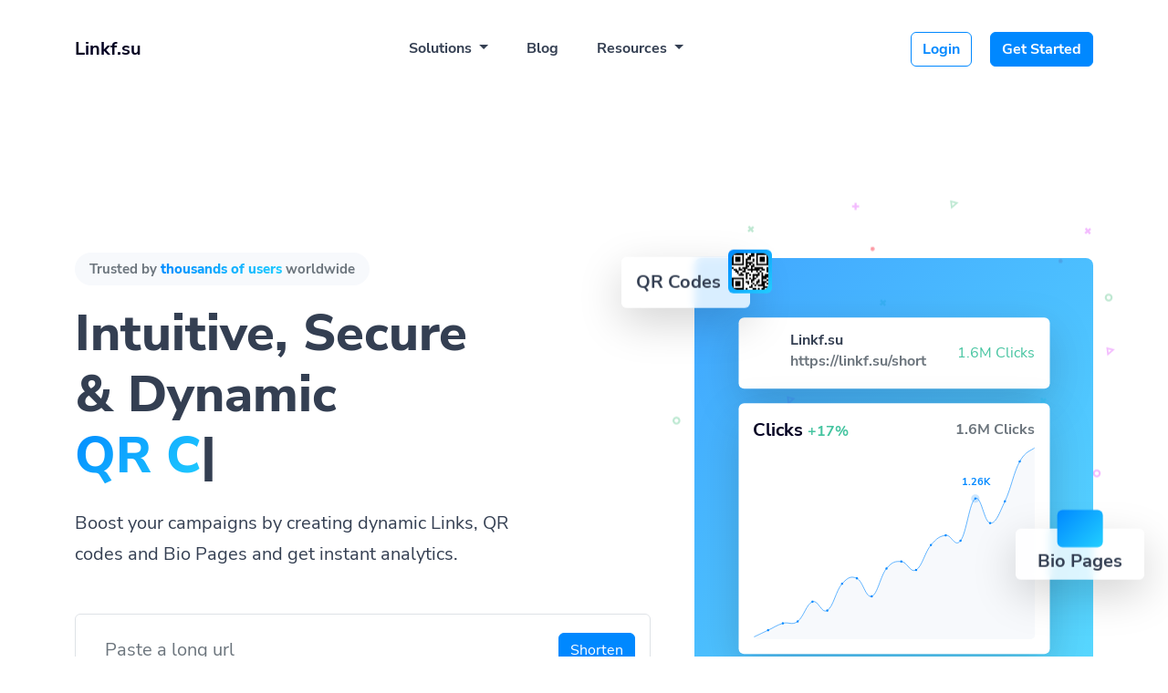

--- FILE ---
content_type: text/html; charset=UTF-8
request_url: https://linkf.su/?page=3
body_size: 14753
content:
<!DOCTYPE html>
<html lang="en">
    <head>
        <meta charset="utf-8">
        <meta http-equiv="X-UA-Compatible" content="IE=edge">
        <meta name="viewport" content="width=device-width, initial-scale=1, shrink-to-fit=no">

        <title>Linkf.su — Fast & Secure URL Shortener - Linkf.su</title>
	<meta name="description" content="Shorten long URLs in seconds with Linkf.su. Create clean, shareable short links, track clicks with analytics, and manage your links in one simple dashboard.">
	<meta name="keywords" content="url shortener, link shortener, short links, short url, custom short link, link tracking, click analytics, branded links, qr code, redirect links">
	<meta property="og:locale" content="en_US" />
	<meta property="og:type" content="website" />
	<meta property="og:url" content="https://linkf.su" />
	<meta property="og:title" content="Linkf.su — Fast & Secure URL Shortener - Linkf.su" />
	<meta property="og:description" content="Shorten long URLs in seconds with Linkf.su. Create clean, shareable short links, track clicks with analytics, and manage your links in one simple dashboard." />
	<meta property="og:site_name" content="Linkf.su — Fast & Secure URL Shortener - Linkf.su" />
	<meta name="twitter:card" content="summary_large_image">
	<meta name="twitter:site" content="@">
	<meta name="twitter:title" content="Linkf.su — Fast & Secure URL Shortener - Linkf.su">
	<meta name="twitter:description" content="Shorten long URLs in seconds with Linkf.su. Create clean, shareable short links, track clicks with analytics, and manage your links in one simple dashboard.">
	<meta name="twitter:creator" content="@">
	<meta name="twitter:domain" content="https://linkf.su">
	<link rel="icon" type="image/x-icon" href="https://linkf.su/favicon.ico" sizes="32x32" />
	<link rel="canonical" href="https://linkf.su">

        <link rel="stylesheet" type="text/css" href="https://linkf.su/static/bootstrap.min.css">
        <link rel="stylesheet" type="text/css" href="https://linkf.su/static/frontend/libs/fontawesome/all.min.css">
                            <link rel="stylesheet" href="https://linkf.su/content/variables.css" id="stylesheet">
                <link rel="stylesheet" href="https://linkf.su/static/style.min.css?v=1.1" id="stylesheet">
                <script>
            var appurl = 'https://linkf.su/';
        </script>
        <script async src="https://pagead2.googlesyndication.com/pagead/js/adsbygoogle.js?client=ca-pub-1752920461692187"
     crossorigin="anonymous"></script>            </head>
    <body>
        <header class="py-3" id="main-header">
    <div class="container">
        <div class="navbar navbar-expand-lg liquid-blur py-3 zindex-100">
            <a href="https://linkf.su" class="d-flex align-items-center col-md-3 text-dark text-decoration-none navbar-logo">
                            <h1 class="h5 mt-2 fw-bold" title="Linkf.su — Fast & Secure URL Shortener">Linkf.su</h1>
                        </a>
            <button class="navbar-toggler border-0 collapsed" type="button" data-bs-toggle="collapse" data-bs-target="#navbar" aria-controls="navbar" aria-expanded="false" aria-label="Toggle navigation">
                <span class="navbar-toggle-icon text-secondary">
                    <span></span>
                    <span></span>
                    <span></span>
                    <span></span>
                </span>
            </button>
            <div class="collapse navbar-collapse" id="navbar">
                <ul class="nav col-12 col-md-auto mb-2 justify-content-center mb-md-0 flex-fill text-start" id="main-menu">
                    <li class="nav-item dropdown">
                        <a class="nav-link dropdown-toggle" href="#" role="button" data-bs-toggle="dropdown" aria-expanded="false">
                            Solutions                        </a>
                        <ul class="dropdown-menu dropdown-menu-lg dropdown-menu-lg-end border-0 shadow-lg end-0 rounded-3 p-3">
                            <li class="mb-2 me-0">
                                <a class="dropdown-item rounded d-flex align-items-center p-2 border-0" href="https://linkf.su/bio-profiles">
                                    <div class="justify-content-center icon-md bg-primary align-items-center d-flex rounded-3">
                                        <i class="fa fa-mobile gradient-primary clip-text h4 fa-fw mb-0"></i>
                                    </div>
                                    <div class="ms-3 flex-fill">
                                        <strong class="d-block">Bio Pages</strong>
                                        <small class="opacity-50 text-wrap">Convert your social media followers</small>
                                    </div>
                                </a>
                            </li>
                            <li class="me-0">
                                <a class="dropdown-item rounded d-flex align-items-center p-2 border-0" href="https://linkf.su/qr-codes">
                                    <div class="justify-content-center icon-md bg-primary align-items-center d-flex rounded-3">
                                        <i class="fa fa-qrcode gradient-primary clip-text h4 mb-0 fa-fw"></i>
                                    </div>
                                    <div class="ms-3 flex-fill">
                                        <strong class="d-block">QR Codes</strong>
                                        <small class="opacity-50 text-wrap">Customizable & trackable QR codes</small>
                                    </div>
                                </a>
                            </li>
                                                                                </ul>
                    </li>
                                                            <li class="nav-item">
                        <a class="nav-link" href="https://linkf.su/blog">Blog</a>
                    </li>
                                                                                                                                                            <li class="nav-item dropdown">
                        <a class="nav-link dropdown-toggle" href="#" role="button" data-bs-toggle="dropdown" aria-expanded="false">
                            Resources                        </a>
                        <ul class="dropdown-menu dropdown-menu-lg dropdown-menu-lg-end border-0 shadow-lg end-0 rounded-3 p-3">
                                                            <li class="mb-2 me-0">
                                    <a class="dropdown-item rounded d-flex align-items-center p-2 border-0" href="https://linkf.su/help">
                                        <div class="justify-content-center icon-md bg-primary align-items-center d-flex rounded-3">
                                            <i class="fa fa-life-ring gradient-primary clip-text h4 mb-0 fa-fw"></i>
                                        </div>
                                        <div class="ms-3 flex-fill">
                                            <strong class="d-block">Help Center</strong>
                                            <small class="opacity-50 text-wrap">Find answers to your questions</small>
                                        </div>
                                    </a>
                                </li>
                                                                                                            </ul>
                    </li>
                </ul>

                <div class="col-md-3 text-end flex-fill" id="login-menu">
                                                                <a href="https://linkf.su/user/login" class="btn btn-outline-primary me-3 fw-bold align-items-center">Login</a>
                                                    <a href="https://linkf.su/user/register" class="btn btn-primary fw-bold">Get Started</a>
                                                            </div>
            </div>
        </div>
    </div>
</header>
        <section id="hero" class="position-relative mt-3">
	<div class="container position-relative zindex-1">
				<div class="row g-lg-5 py-10">
			<div class="col-lg-7 text-center text-lg-start">
									<span class="bg-primary py-2 px-3 rounded-pill text-muted fw-bold">
													Trusted by <strong class="gradient-primary clip-text fw-bolder">thousands of users</strong> worldwide											</span>
								<h1 class="display-4 fw-bolder my-4">
				<strong>Intuitive, Secure<br>& Dynamic<br> <span class="gradient-primary clip-text" data-toggle="typed" data-list="Links.,QR Codes.,Bio Pages."></span></strong>
				</h1>
				<p class="col-lg-10 fs-5 mb-5">
					Boost your campaigns by creating dynamic Links, QR codes and Bio Pages and get instant analytics.				</p>
								<form method="post" action="https://linkf.su/shorten" data-trigger="shorten-form" class="mt-3 mb-5 border rounded p-3 text-start">
					<div class="input-group input-group-lg align-items-center">
						<input type="text" class="form-control border-0" placeholder="Paste a long url" name="url" id="url">
						<div class="input-group-append">
														<button class="btn btn-warning d-none" type="button">Copy</button>
							<button class="btn btn-primary" type="submit">Shorten</button>
						</div>
					</div>
											<a href="#advanced" data-bs-toggle="collapse" class="btn btn-sm btn-primary mb-2 mt-2">Advanced</a>
						<div class="collapse row" id="advanced">
							<div class="col-md-6 mt-3">
								<div class="form-group">
									<label for="custom" class="control-label fw-bold mb-2">Custom</label>
									<input type="text" class="form-control p-2" name="custom" id="custom" placeholder="Type your custom alias here" autocomplete="off">
								</div>
							</div>
							<div class="col-md-6 mt-3">
								<div class="form-group">
									<label for="pass" class="control-label fw-bold mb-2">Password Protection</label>
									<input type="text" class="form-control p-2" name="pass" id="pass" placeholder="Type your password here" autocomplete="off">
								</div>
							</div>
						</div>
														</form>
				<div id="output-result" class="border border-success p-3 rounded d-none mb-3">
					<div class="d-flex align-items-center">
						<div id="qr-result" class="me-2"></div>
						<div id="text-result">
							<p>Your link has been successfully shortened. Want to more customization options?</p>
							<a href="https://linkf.su/user/register" class="btn btn-sm btn-primary">Get started</a>
						</div>
					</div>
				</div>
															<a href="https://linkf.su/user/register" class="btn btn-primary px-4 py-3 fw-bold mb-5">Get Started</a>
												</div>
			<div class="col-md-10 mx-auto col-lg-5 h-100 d-none d-sm-block position-relative">
				<div class="zindex-100 ml-lg-6">
											<img src="https://linkf.su/static/images/shapes.svg" class="img-fluid position-absolute top-0 ms-5 end-0 w-100 h-100 animate-float opacity-50 zindex-0 outer-top">
						<div class="position-relative card shadow-0 bg-transparent p-5 border-0 perspective" style="height:500px">
							<div class="position-absolute gradient-primary w-100 top-0 start-0 opacity-75 rounded-3 h-100"></div>
							<div class="p-5 w-100 position-absolute top-50 start-50 translate-middle">
								<div class="card border-0 shadow-lg mb-3">
									<div class="card-body fs-6">
										<div class="d-flex align-items-center">
											<i class="fa fa-link fs-5"></i>
											<div class="ms-3">
												<h6 class="fw-bold mb-0">Linkf.su</h6>
												<span class="fw-bold text-muted">https://linkf.su/short</span>
											</div>
											<div class="ms-auto">
												<span class="fs-6 text-success">1.6M Clicks</span>
											</div>
										</div>
									</div>
								</div>
								<div class="card p-3 border-0 shadow-lg">
									<div class="d-flex align-items-center mb-0">
										<h3 class="text-dark h5 fw-bolder mb-0">
											Clicks <span class="fs-6 text-success">+17%</span>
										</h3>
										<span class="fs-6 d-block text-muted ms-auto fw-bold">1.6M Clicks</span>
									</div>
									<svg class="rounded" viewBox="0 0 2000 1400" xmlns="http://www.w3.org/2000/svg"><path d="M0 1383.803c21-9.972 63-30.067 105-49.86s63-36.615 105-49.107c42-12.492 63 17.422 105-13.354 42-30.777 63-125.032 105-140.528 42-15.495 63 88.592 105 63.05 42-25.543 63-144.923 105-190.761 42-45.838 63-56.416 105-38.43 42 17.987 63 142.285 105 128.363 42-13.92 63-148.434 105-197.97 42-49.534 63-51.791 105-49.705 42 2.086 63 83.56 105 60.136 42-23.425 63-127.997 105-177.258 42-49.262 63-62.948 105-69.05 42-6.102 63 90.824 105 38.54s63-274.834 105-299.962c42-25.13 63 170.32 105 174.318 42 3.999 63-66.754 105-154.324 42-87.57 63-207.459 105-283.526 42-76.068 84-77.45 105-96.811L2000 1400H0Z" fill="rgba(var(--bs-primary-rgb), 1)"/><path d="M0 1383.803c21-9.972 63-30.067 105-49.86s63-36.615 105-49.107c42-12.492 63 17.422 105-13.354 42-30.777 63-125.032 105-140.528 42-15.495 63 88.592 105 63.05 42-25.543 63-144.923 105-190.761 42-45.838 63-56.416 105-38.43 42 17.987 63 142.285 105 128.363 42-13.92 63-148.434 105-197.97 42-49.534 63-51.791 105-49.705 42 2.086 63 83.56 105 60.136 42-23.425 63-127.997 105-177.258 42-49.262 63-62.948 105-69.05 42-6.102 63 90.824 105 38.54s63-274.834 105-299.962c42-25.13 63 170.32 105 174.318 42 3.999 63-66.754 105-154.324 42-87.57 63-207.459 105-283.526 42-76.068 84-77.45 105-96.811" fill="none" stroke="var(--bs-primary)" stroke-width="4"/><g fill="var(--bs-primary)" opacity="0.2"><circle cx="1575" cy="397.907" r="30"/></g><g fill="var(--bs-primary)"><circle cx="105" cy="1333.943" r="8"/><circle cx="210" cy="1284.836" r="8"/><circle cx="315" cy="1271.482" r="8"/><circle cx="420" cy="1130.954" r="8"/><circle cx="525" cy="1194.003" r="8"/><circle cx="630" cy="1003.243" r="8"/><circle cx="735" cy="964.814" r="8"/><circle cx="840" cy="1093.176" r="8"/><circle cx="945" cy="895.207" r="8"/><circle cx="1050" cy="845.501" r="8"/><circle cx="1155" cy="905.637" r="8"/><circle cx="1260" cy="728.379" r="8"/><circle cx="1365" cy="659.329" r="8"/><circle cx="1470" cy="697.869" r="8"/><circle cx="1575" cy="397.907" r="8"/><circle cx="1680" cy="572.225" r="8"/><circle cx="1785" cy="417.901" r="8"/><circle cx="1890" cy="134.375" r="8"/><text x="1480" y="300" class="fw-bold display-2">1.26K</text></g></svg>
								</div>
							</div>
							<div class="card liquid-blur border-0 shadow-lg mb-3 position-absolute top-0 start-0 me-5 animate-float outer-left">
								<div class="card-body">
									<div class="position-relative">
										<div class="border-0 d-block rounded p-1 d-inline-block gradient-primary text-white position-absolute top-0 start-100 translate-middle ms-3">
											<img src="[data-uri]" class="rounded">
										</div>
										<h5 class="mb-0 fw-bold me-3">QR Codes</h5>
									</div>
								</div>
							</div>
							<div class="card liquid-blur border-0 shadow-lg mb-3 position-absolute top-50 end-0 mt-5 me-4 animate-float outer-right">
								<div class="position-relative p-2">
									<span class="shadow-0 rounded p-2 px-3 d-inline-block gradient-primary text-white position-absolute top-0 start-50 translate-middle">
										<i class="fa fa-mobile"></i>
									</span>
									<h5 class="mb-0 mt-3 mx-3 fw-bold">Bio Pages</h5>
								</div>
							</div>
							<div class="card liquid-blur border-0 shadow-lg mb-3 position-absolute top-100 start-0 ms-5 animate-float outer-left">
								<div class="card-body">
									<div class="d-flex align-items-center">
										<span class="shadow-0 rounded p-2 px-3 d-inline-block gradient-primary text-white me-2">
											<i class="fa fa-link"></i>
										</span>
										<h5 class="mb-0 fw-bold">Smart Short Links</h5>
									</div>
								</div>
							</div>
						</div>
									</div>
			</div>
		</div>
	</div>
</section>
<section id="mainfeatures">
	<div class="container">
		<div class="bg-dark shadow rounded p-5">
			<div class="d-sm-flex align-items-center">
				<h2 class="text-white fw-bolder display-5 lh-lg"><span class="gradient-primary clip-text fw-bolder gradient-bottom">Supercharge</span> <span class="thunder-animation fa fa-bolt text-warning"></span> your productivity</h2>
				<a href="https://linkf.su/user/register" class="btn btn-light text-dark fw-bold mt-2 rounded-pill ms-auto px-5">Get Started<i class="fa fa-chevron-right fa-xs align-middle ps-3"></i></a>
			</div>			
			<div class="row align-items-center gy-5 pt-5" id="blurred">
				<div class="col-md-4">
					<div class="card border-0 overflow-hidden">
						<div class="gradient-primary">
							<div class="m-3 rounded-pill px-3 py-2 bg-white">
								<i class="fa fa-link gradient-primary clip-text me-2"></i> <strong>https://linkf.su/<span class="gradient-primary clip-text" data-toggle="typed" data-list="app,store,profile,page"></span></strong>
							</div>
							<div class="mt-3 card-carousel">
								<div class="card-carousel-inner">
									<small class="card-carousel-item bg-white shadow-sm py-1 px-2 fit-content rounded-pill text-dark">Branded Domains</small>
									<small class="card-carousel-item bg-white shadow-sm py-1 px-2 fit-content rounded-pill text-dark">Quick Analytics</small>
									<small class="card-carousel-item bg-white shadow-sm py-1 px-2 fit-content rounded-pill text-dark">Custom Alias</small> 
									<small class="card-carousel-item bg-white shadow-sm py-1 px-2 fit-content rounded-pill text-dark">Advanced Targeting</small>									
								</div>
							</div>
							<div class="mt-2 mb-4 card-carousel ps-5">
								<div class="card-carousel-inner">
									<small class="card-carousel-item bg-white shadow-sm py-1 px-2 fit-content rounded-pill text-dark">Deep Links</small>
									<small class="card-carousel-item bg-white shadow-sm py-1 px-2 fit-content rounded-pill text-dark">Custom Parameters</small>
									<small class="card-carousel-item bg-white shadow-sm py-1 px-2 fit-content rounded-pill text-dark">A/B Testing</small>
									<small class="card-carousel-item bg-white shadow-sm py-1 px-2 fit-content rounded-pill text-dark">Custom Meta Tags</small> 							
								</div>
							</div>
						</div>
						<div class="p-4">
							<h4 class="fw-bold mb-3">URL Shortener</h4>
							<p class="">
								Transform long, complex URLs into memorable short links. Perfect for social media, marketing campaigns, and keeping your brand consistent.							
							</p>
							<a href="#features" class="btn btn-transparent text-dark fw-bold mt-2 rounded-pill border">Learn more</a>
						</div>
					</div>
				</div>
				<div class="col-md-4">
					<div class="card border-0 overflow-hidden">
						<div class="gradient-primary p-3 text-center">
							<span class="rounded-circle mb-1 d-block bg-white mx-auto opacity-8" style="width:40px;height:40px"><img src="https://linkf.su/static/images/avatar-f1.jpg" class="img-fluid rounded-circle"></span>
							<h6 class="text-white fw-bold"><span>Linkf.su</span></h6></em>
							<div id="social" class="text-center mt-2">
								<a href="" target="_blank" class="mx-2 text-white" data-bs-toggle="tooltip" title="Facebook"><i class="fab fa-facebook"></i></a>
								<a href="" target="_blank" class="mx-2 text-white" data-bs-toggle="tooltip" title="Twitter"><i class="fab fa-x-twitter"></i></a>
							</div>
							<div id="content" class="mt-2">
								<a href="#" class="btn btn-sm d-block btn-light text-primary shadow-sm rounded-pill"><small>🔥 Shop</small></a>
							</div>
						</div>
						<div class="p-4">
							<h4 class="fw-bold mb-3">Bio Pages</h4>
							<p class="">
								Create stunning, mobile-optimized landing pages that showcase all your important links in one place. Perfect for social media profiles.							</p>
							<a href="https://linkf.su/bio-profiles" class="btn btn-transparent text-dark fw-bold mt-2 rounded-pill border">Learn more</a>
						</div>
					</div>
				</div>
				<div class="col-md-4">
					<div class="card border-0 overflow-hidden">
						<div class="gradient-primary p-3 text-center">
							<div class="position-relative">							
								<div class="position-relative qr-code-animation">                        
									<?xml version="1.0" encoding="UTF-8"?>
<svg xmlns="http://www.w3.org/2000/svg" version="1.1" width="138" height="138" viewBox="0 0 138 138"><rect x="0" y="0" width="138" height="138" fill="#ffffff"/><g transform="scale(4.759)"><g transform="translate(2,2)"><g><g transform="translate(3.5,3.5)"><path fill-rule="evenodd" d="M-3.5 0C-3.5 -3.5 -3.5 -3.5 0 -3.5M-3.5 0C-3.5 3.5 -3.5 3.5 0 3.5M0 3.5C3.5 3.5 3.5 3.5 3.5 0M3.5 0C3.5 -3.5 3.5 -3.5 0 -3.5M3.5 0A0 0 0 0 1 0 3.5A0 0 0 0 1 -3.5 0A0 0 0 0 1 0 -3.5A0 0 0 0 1 3.5 0ZM-2.5 0C-2.5 -2.5 -2.5 -2.5 0 -2.5M-2.5 0C-2.5 2.5 -2.5 2.5 0 2.5M0 2.5C2.5 2.5 2.5 2.5 2.5 0M2.5 0C2.5 -2.5 2.5 -2.5 0 -2.5M2.5 0A0 0 0 0 1 0 2.5A0 0 0 0 1 -2.5 0A0 0 0 0 1 0 -2.5A0 0 0 0 1 2.5 0Z" fill="#ffff00"/><path fill-rule="evenodd" d="M1.5 0A1.5 1.5 0 0 1 0 1.5A1.5 1.5 0 0 1 -1.5 0A1.5 1.5 0 0 1 0 -1.5A1.5 1.5 0 0 1 1.5 0Z" fill="#ff00ff"/></g></g><g><g transform="translate(21.5,3.5)"><g transform="rotate(90)"><path fill-rule="evenodd" d="M-3.5 0C-3.5 -3.5 -3.5 -3.5 0 -3.5M-3.5 0C-3.5 3.5 -3.5 3.5 0 3.5M0 3.5C3.5 3.5 3.5 3.5 3.5 0M3.5 0C3.5 -3.5 3.5 -3.5 0 -3.5M3.5 0A0 0 0 0 1 0 3.5A0 0 0 0 1 -3.5 0A0 0 0 0 1 0 -3.5A0 0 0 0 1 3.5 0ZM-2.5 0C-2.5 -2.5 -2.5 -2.5 0 -2.5M-2.5 0C-2.5 2.5 -2.5 2.5 0 2.5M0 2.5C2.5 2.5 2.5 2.5 2.5 0M2.5 0C2.5 -2.5 2.5 -2.5 0 -2.5M2.5 0A0 0 0 0 1 0 2.5A0 0 0 0 1 -2.5 0A0 0 0 0 1 0 -2.5A0 0 0 0 1 2.5 0Z" fill="#ffff00"/><path fill-rule="evenodd" d="M1.5 0A1.5 1.5 0 0 1 0 1.5A1.5 1.5 0 0 1 -1.5 0A1.5 1.5 0 0 1 0 -1.5A1.5 1.5 0 0 1 1.5 0Z" fill="#ff00ff"/></g></g></g><g><g transform="translate(3.5,21.5)"><g transform="rotate(-90)"><path fill-rule="evenodd" d="M-3.5 0C-3.5 -3.5 -3.5 -3.5 0 -3.5M-3.5 0C-3.5 3.5 -3.5 3.5 0 3.5M0 3.5C3.5 3.5 3.5 3.5 3.5 0M3.5 0C3.5 -3.5 3.5 -3.5 0 -3.5M3.5 0A0 0 0 0 1 0 3.5A0 0 0 0 1 -3.5 0A0 0 0 0 1 0 -3.5A0 0 0 0 1 3.5 0ZM-2.5 0C-2.5 -2.5 -2.5 -2.5 0 -2.5M-2.5 0C-2.5 2.5 -2.5 2.5 0 2.5M0 2.5C2.5 2.5 2.5 2.5 2.5 0M2.5 0C2.5 -2.5 2.5 -2.5 0 -2.5M2.5 0A0 0 0 0 1 0 2.5A0 0 0 0 1 -2.5 0A0 0 0 0 1 0 -2.5A0 0 0 0 1 2.5 0Z" fill="#ffff00"/><path fill-rule="evenodd" d="M1.5 0A1.5 1.5 0 0 1 0 1.5A1.5 1.5 0 0 1 -1.5 0A1.5 1.5 0 0 1 0 -1.5A1.5 1.5 0 0 1 1.5 0Z" fill="#ff00ff"/></g></g></g><path fill-rule="evenodd" d="M11 0.25L11 0.75A0.25 0.25 0 0 0 11.25 1L11.75 1A0.25 0.25 0 0 1 12 1.25L12 1.75A0.25 0.25 0 0 1 11.75 2L11.25 2A0.25 0.25 0 0 0 11 2.25L11 2.75A0.25 0.25 0 0 0 11.25 3L11.75 3A0.25 0.25 0 0 1 12 3.25L12 3.75A0.25 0.25 0 0 1 11.75 4L11.25 4A0.25 0.25 0 0 0 11 4.25L11 4.75A0.25 0.25 0 0 1 10.75 5L10.25 5A0.25 0.25 0 0 1 10 4.75L10 2.25A0.25 0.25 0 0 0 9.75 2L8.25 2A0.25 0.25 0 0 0 8 2.25L8 7.75A0.25 0.25 0 0 0 8.25 8L8.75 8A0.25 0.25 0 0 0 9 7.75L9 6.25A0.25 0.25 0 0 1 9.25 6L9.75 6A0.25 0.25 0 0 1 10 6.25L10 7.75A0.25 0.25 0 0 0 10.25 8L10.75 8A0.25 0.25 0 0 1 11 8.25L11 8.75A0.25 0.25 0 0 1 10.75 9L10.25 9A0.25 0.25 0 0 0 10 9.25L10 9.75A0.25 0.25 0 0 0 10.25 10L11.75 10A0.25 0.25 0 0 0 12 9.75L12 7.25A0.25 0.25 0 0 1 12.25 7L12.75 7A0.25 0.25 0 0 0 13 6.75L13 6.25A0.25 0.25 0 0 1 13.25 6L13.75 6A0.25 0.25 0 0 1 14 6.25L14 7.75A0.25 0.25 0 0 0 14.25 8L14.75 8A0.25 0.25 0 0 1 15 8.25L15 8.75A0.25 0.25 0 0 0 15.25 9L15.75 9A0.25 0.25 0 0 1 16 9.25L16 9.75A0.25 0.25 0 0 0 16.25 10L16.75 10A0.25 0.25 0 0 1 17 10.25L17 10.75A0.25 0.25 0 0 0 17.25 11L18.75 11A0.25 0.25 0 0 0 19 10.75L19 10.25A0.25 0.25 0 0 1 19.25 10L19.75 10A0.25 0.25 0 0 1 20 10.25L20 10.75A0.25 0.25 0 0 0 20.25 11L20.75 11A0.25 0.25 0 0 0 21 10.75L21 9.25A0.25 0.25 0 0 1 21.25 9L22.75 9A0.25 0.25 0 0 0 23 8.75L23 8.25A0.25 0.25 0 0 0 22.75 8L18.25 8A0.25 0.25 0 0 0 18 8.25L18 8.75A0.25 0.25 0 0 1 17.75 9L16.25 9A0.25 0.25 0 0 1 16 8.75L16 8.25A0.25 0.25 0 0 1 16.25 8L16.75 8A0.25 0.25 0 0 0 17 7.75L17 5.25A0.25 0.25 0 0 0 16.75 5L15.25 5A0.25 0.25 0 0 1 15 4.75L15 4.25A0.25 0.25 0 0 1 15.25 4L16.75 4A0.25 0.25 0 0 0 17 3.75L17 0.25A0.25 0.25 0 0 0 16.75 0L14.25 0A0.25 0.25 0 0 0 14 0.25L14 0.75A0.25 0.25 0 0 1 13.75 1L12.25 1A0.25 0.25 0 0 1 12 0.75L12 0.25A0.25 0.25 0 0 0 11.75 0L11.25 0A0.25 0.25 0 0 0 11 0.25ZM14 1.25L14 2.75A0.25 0.25 0 0 0 14.25 3L15.75 3A0.25 0.25 0 0 0 16 2.75L16 2.25A0.25 0.25 0 0 0 15.75 2L15.25 2A0.25 0.25 0 0 1 15 1.75L15 1.25A0.25 0.25 0 0 0 14.75 1L14.25 1A0.25 0.25 0 0 0 14 1.25ZM12 2.25L12 2.75A0.25 0.25 0 0 0 12.25 3L12.75 3A0.25 0.25 0 0 0 13 2.75L13 2.25A0.25 0.25 0 0 0 12.75 2L12.25 2A0.25 0.25 0 0 0 12 2.25ZM12 4.25L12 4.75A0.25 0.25 0 0 1 11.75 5L11.25 5A0.25 0.25 0 0 0 11 5.25L11 6.75A0.25 0.25 0 0 0 11.25 7L11.75 7A0.25 0.25 0 0 0 12 6.75L12 6.25A0.25 0.25 0 0 1 12.25 6L12.75 6A0.25 0.25 0 0 0 13 5.75L13 5.25A0.25 0.25 0 0 1 13.25 5L13.75 5A0.25 0.25 0 0 0 14 4.75L14 4.25A0.25 0.25 0 0 0 13.75 4L12.25 4A0.25 0.25 0 0 0 12 4.25ZM15 6.25L15 7.75A0.25 0.25 0 0 0 15.25 8L15.75 8A0.25 0.25 0 0 0 16 7.75L16 6.25A0.25 0.25 0 0 0 15.75 6L15.25 6A0.25 0.25 0 0 0 15 6.25ZM0 8.25L0 9.75A0.25 0.25 0 0 0 0.25 10L0.75 10A0.25 0.25 0 0 1 1 10.25L1 10.75A0.25 0.25 0 0 1 0.75 11L0.25 11A0.25 0.25 0 0 0 0 11.25L0 16.75A0.25 0.25 0 0 0 0.25 17L0.75 17A0.25 0.25 0 0 0 1 16.75L1 14.25A0.25 0.25 0 0 1 1.25 14L3.75 14A0.25 0.25 0 0 1 4 14.25L4 15.75A0.25 0.25 0 0 1 3.75 16L3.25 16A0.25 0.25 0 0 1 3 15.75L3 15.25A0.25 0.25 0 0 0 2.75 15L2.25 15A0.25 0.25 0 0 0 2 15.25L2 16.75A0.25 0.25 0 0 0 2.25 17L4.75 17A0.25 0.25 0 0 0 5 16.75L5 16.25A0.25 0.25 0 0 1 5.25 16L5.75 16A0.25 0.25 0 0 1 6 16.25L6 16.75A0.25 0.25 0 0 0 6.25 17L6.75 17A0.25 0.25 0 0 0 7 16.75L7 16.25A0.25 0.25 0 0 1 7.25 16L7.75 16A0.25 0.25 0 0 0 8 15.75L8 15.25A0.25 0.25 0 0 1 8.25 15L8.75 15A0.25 0.25 0 0 0 9 14.75L9 13.25A0.25 0.25 0 0 0 8.75 13L8.25 13A0.25 0.25 0 0 1 8 12.75L8 11.25A0.25 0.25 0 0 1 8.25 11L8.75 11A0.25 0.25 0 0 0 9 10.75L9 10.25A0.25 0.25 0 0 0 8.75 10L8.25 10A0.25 0.25 0 0 0 8 10.25L8 10.75A0.25 0.25 0 0 1 7.75 11L7.25 11A0.25 0.25 0 0 1 7 10.75L7 10.25A0.25 0.25 0 0 0 6.75 10L6.25 10A0.25 0.25 0 0 0 6 10.25L6 10.75A0.25 0.25 0 0 1 5.75 11L5.25 11A0.25 0.25 0 0 1 5 10.75L5 9.25A0.25 0.25 0 0 1 5.25 9L6.75 9A0.25 0.25 0 0 0 7 8.75L7 8.25A0.25 0.25 0 0 0 6.75 8L2.25 8A0.25 0.25 0 0 0 2 8.25L2 8.75A0.25 0.25 0 0 1 1.75 9L1.25 9A0.25 0.25 0 0 1 1 8.75L1 8.25A0.25 0.25 0 0 0 0.75 8L0.25 8A0.25 0.25 0 0 0 0 8.25ZM2 9.25L2 10.75A0.25 0.25 0 0 1 1.75 11L1.25 11A0.25 0.25 0 0 0 1 11.25L1 12.75A0.25 0.25 0 0 0 1.25 13L3.75 13A0.25 0.25 0 0 0 4 12.75L4 12.25A0.25 0.25 0 0 0 3.75 12L2.25 12A0.25 0.25 0 0 1 2 11.75L2 11.25A0.25 0.25 0 0 1 2.25 11L3.75 11A0.25 0.25 0 0 0 4 10.75L4 9.25A0.25 0.25 0 0 0 3.75 9L2.25 9A0.25 0.25 0 0 0 2 9.25ZM18 9.25L18 9.75A0.25 0.25 0 0 0 18.25 10L18.75 10A0.25 0.25 0 0 0 19 9.75L19 9.25A0.25 0.25 0 0 0 18.75 9L18.25 9A0.25 0.25 0 0 0 18 9.25ZM24 9.25L24 9.75A0.25 0.25 0 0 0 24.25 10L24.75 10A0.25 0.25 0 0 0 25 9.75L25 9.25A0.25 0.25 0 0 0 24.75 9L24.25 9A0.25 0.25 0 0 0 24 9.25ZM13 10.25L13 10.75A0.25 0.25 0 0 0 13.25 11L13.75 11A0.25 0.25 0 0 1 14 11.25L14 11.75A0.25 0.25 0 0 1 13.75 12L12.25 12A0.25 0.25 0 0 1 12 11.75L12 11.25A0.25 0.25 0 0 0 11.75 11L10.25 11A0.25 0.25 0 0 0 10 11.25L10 11.75A0.25 0.25 0 0 0 10.25 12L11.75 12A0.25 0.25 0 0 1 12 12.25L12 15.75A0.25 0.25 0 0 0 12.25 16L13.75 16A0.25 0.25 0 0 0 14 15.75L14 15.25A0.25 0.25 0 0 1 14.25 15L15.75 15A0.25 0.25 0 0 1 16 15.25L16 15.75A0.25 0.25 0 0 1 15.75 16L15.25 16A0.25 0.25 0 0 0 15 16.25L15 16.75A0.25 0.25 0 0 1 14.75 17L14.25 17A0.25 0.25 0 0 0 14 17.25L14 17.75A0.25 0.25 0 0 1 13.75 18L12.25 18A0.25 0.25 0 0 1 12 17.75L12 17.25A0.25 0.25 0 0 0 11.75 17L11.25 17A0.25 0.25 0 0 1 11 16.75L11 13.25A0.25 0.25 0 0 0 10.75 13L10.25 13A0.25 0.25 0 0 0 10 13.25L10 17.75A0.25 0.25 0 0 0 10.25 18L11.75 18A0.25 0.25 0 0 1 12 18.25L12 18.75A0.25 0.25 0 0 1 11.75 19L10.25 19A0.25 0.25 0 0 0 10 19.25L10 19.75A0.25 0.25 0 0 1 9.75 20L9.25 20A0.25 0.25 0 0 1 9 19.75L9 19.25A0.25 0.25 0 0 0 8.75 19L8.25 19A0.25 0.25 0 0 0 8 19.25L8 22.75A0.25 0.25 0 0 0 8.25 23L9.75 23A0.25 0.25 0 0 1 10 23.25L10 23.75A0.25 0.25 0 0 0 10.25 24L11.75 24A0.25 0.25 0 0 0 12 23.75L12 23.25A0.25 0.25 0 0 1 12.25 23L12.75 23A0.25 0.25 0 0 1 13 23.25L13 23.75A0.25 0.25 0 0 0 13.25 24L13.75 24A0.25 0.25 0 0 0 14 23.75L14 23.25A0.25 0.25 0 0 1 14.25 23L14.75 23A0.25 0.25 0 0 1 15 23.25L15 23.75A0.25 0.25 0 0 0 15.25 24L15.75 24A0.25 0.25 0 0 1 16 24.25L16 24.75A0.25 0.25 0 0 0 16.25 25L16.75 25A0.25 0.25 0 0 0 17 24.75L17 24.25A0.25 0.25 0 0 1 17.25 24L21.75 24A0.25 0.25 0 0 1 22 24.25L22 24.75A0.25 0.25 0 0 0 22.25 25L24.75 25A0.25 0.25 0 0 0 25 24.75L25 24.25A0.25 0.25 0 0 0 24.75 24L24.25 24A0.25 0.25 0 0 1 24 23.75L24 23.25A0.25 0.25 0 0 1 24.25 23L24.75 23A0.25 0.25 0 0 0 25 22.75L25 21.25A0.25 0.25 0 0 0 24.75 21L23.25 21A0.25 0.25 0 0 0 23 21.25L23 21.75A0.25 0.25 0 0 1 22.75 22L22.25 22A0.25 0.25 0 0 0 22 22.25L22 22.75A0.25 0.25 0 0 1 21.75 23L21.25 23A0.25 0.25 0 0 1 21 22.75L21 21.25A0.25 0.25 0 0 1 21.25 21L21.75 21A0.25 0.25 0 0 0 22 20.75L22 19.25A0.25 0.25 0 0 1 22.25 19L24.75 19A0.25 0.25 0 0 0 25 18.75L25 15.25A0.25 0.25 0 0 0 24.75 15L23.25 15A0.25 0.25 0 0 1 23 14.75L23 14.25A0.25 0.25 0 0 0 22.75 14L22.25 14A0.25 0.25 0 0 0 22 14.25L22 14.75A0.25 0.25 0 0 0 22.25 15L22.75 15A0.25 0.25 0 0 1 23 15.25L23 15.75A0.25 0.25 0 0 0 23.25 16L23.75 16A0.25 0.25 0 0 1 24 16.25L24 17.75A0.25 0.25 0 0 1 23.75 18L22.25 18A0.25 0.25 0 0 0 22 18.25L22 18.75A0.25 0.25 0 0 1 21.75 19L21.25 19A0.25 0.25 0 0 1 21 18.75L21 17.25A0.25 0.25 0 0 1 21.25 17L21.75 17A0.25 0.25 0 0 0 22 16.75L22 16.25A0.25 0.25 0 0 0 21.75 16L17.25 16A0.25 0.25 0 0 1 17 15.75L17 15.25A0.25 0.25 0 0 1 17.25 15L18.75 15A0.25 0.25 0 0 0 19 14.75L19 14.25A0.25 0.25 0 0 1 19.25 14L19.75 14A0.25 0.25 0 0 1 20 14.25L20 14.75A0.25 0.25 0 0 0 20.25 15L20.75 15A0.25 0.25 0 0 0 21 14.75L21 13.25A0.25 0.25 0 0 1 21.25 13L21.75 13A0.25 0.25 0 0 0 22 12.75L22 12.25A0.25 0.25 0 0 0 21.75 12L19.25 12A0.25 0.25 0 0 0 19 12.25L19 12.75A0.25 0.25 0 0 1 18.75 13L18.25 13A0.25 0.25 0 0 1 18 12.75L18 12.25A0.25 0.25 0 0 0 17.75 12L17.25 12A0.25 0.25 0 0 0 17 12.25L17 12.75A0.25 0.25 0 0 1 16.75 13L16.25 13A0.25 0.25 0 0 1 16 12.75L16 12.25A0.25 0.25 0 0 0 15.75 12L15.25 12A0.25 0.25 0 0 1 15 11.75L15 10.25A0.25 0.25 0 0 0 14.75 10L13.25 10A0.25 0.25 0 0 0 13 10.25ZM22 10.25L22 10.75A0.25 0.25 0 0 0 22.25 11L22.75 11A0.25 0.25 0 0 0 23 10.75L23 10.25A0.25 0.25 0 0 0 22.75 10L22.25 10A0.25 0.25 0 0 0 22 10.25ZM6 11.25L6 11.75A0.25 0.25 0 0 1 5.75 12L5.25 12A0.25 0.25 0 0 0 5 12.25L5 14.75A0.25 0.25 0 0 0 5.25 15L5.75 15A0.25 0.25 0 0 1 6 15.25L6 15.75A0.25 0.25 0 0 0 6.25 16L6.75 16A0.25 0.25 0 0 0 7 15.75L7 15.25A0.25 0.25 0 0 0 6.75 15L6.25 15A0.25 0.25 0 0 1 6 14.75L6 14.25A0.25 0.25 0 0 1 6.25 14L7.75 14A0.25 0.25 0 0 0 8 13.75L8 13.25A0.25 0.25 0 0 0 7.75 13L6.25 13A0.25 0.25 0 0 1 6 12.75L6 12.25A0.25 0.25 0 0 1 6.25 12L6.75 12A0.25 0.25 0 0 0 7 11.75L7 11.25A0.25 0.25 0 0 0 6.75 11L6.25 11A0.25 0.25 0 0 0 6 11.25ZM14 12.25L14 12.75A0.25 0.25 0 0 1 13.75 13L13.25 13A0.25 0.25 0 0 0 13 13.25L13 13.75A0.25 0.25 0 0 0 13.25 14L15.75 14A0.25 0.25 0 0 1 16 14.25L16 14.75A0.25 0.25 0 0 0 16.25 15L16.75 15A0.25 0.25 0 0 0 17 14.75L17 14.25A0.25 0.25 0 0 1 17.25 14L17.75 14A0.25 0.25 0 0 0 18 13.75L18 13.25A0.25 0.25 0 0 0 17.75 13L17.25 13A0.25 0.25 0 0 0 17 13.25L17 13.75A0.25 0.25 0 0 1 16.75 14L16.25 14A0.25 0.25 0 0 1 16 13.75L16 13.25A0.25 0.25 0 0 0 15.75 13L15.25 13A0.25 0.25 0 0 1 15 12.75L15 12.25A0.25 0.25 0 0 0 14.75 12L14.25 12A0.25 0.25 0 0 0 14 12.25ZM23 12.25L23 12.75A0.25 0.25 0 0 0 23.25 13L23.75 13A0.25 0.25 0 0 1 24 13.25L24 13.75A0.25 0.25 0 0 0 24.25 14L24.75 14A0.25 0.25 0 0 0 25 13.75L25 12.25A0.25 0.25 0 0 0 24.75 12L23.25 12A0.25 0.25 0 0 0 23 12.25ZM8 17.25L8 17.75A0.25 0.25 0 0 0 8.25 18L8.75 18A0.25 0.25 0 0 0 9 17.75L9 17.25A0.25 0.25 0 0 0 8.75 17L8.25 17A0.25 0.25 0 0 0 8 17.25ZM15 17.25L15 18.75A0.25 0.25 0 0 1 14.75 19L12.25 19A0.25 0.25 0 0 0 12 19.25L12 19.75A0.25 0.25 0 0 1 11.75 20L11.25 20A0.25 0.25 0 0 0 11 20.25L11 20.75A0.25 0.25 0 0 1 10.75 21L10.25 21A0.25 0.25 0 0 0 10 21.25L10 21.75A0.25 0.25 0 0 0 10.25 22L10.75 22A0.25 0.25 0 0 0 11 21.75L11 21.25A0.25 0.25 0 0 1 11.25 21L11.75 21A0.25 0.25 0 0 1 12 21.25L12 21.75A0.25 0.25 0 0 0 12.25 22L13.75 22A0.25 0.25 0 0 0 14 21.75L14 21.25A0.25 0.25 0 0 1 14.25 21L15.75 21A0.25 0.25 0 0 0 16 20.75L16 20.25A0.25 0.25 0 0 0 15.75 20L15.25 20A0.25 0.25 0 0 1 15 19.75L15 19.25A0.25 0.25 0 0 1 15.25 19L15.75 19A0.25 0.25 0 0 0 16 18.75L16 17.25A0.25 0.25 0 0 0 15.75 17L15.25 17A0.25 0.25 0 0 0 15 17.25ZM17 17.25L17 19.75A0.25 0.25 0 0 0 17.25 20L19.75 20A0.25 0.25 0 0 0 20 19.75L20 17.25A0.25 0.25 0 0 0 19.75 17L17.25 17A0.25 0.25 0 0 0 17 17.25ZM18 18.25L18 18.75A0.25 0.25 0 0 0 18.25 19L18.75 19A0.25 0.25 0 0 0 19 18.75L19 18.25A0.25 0.25 0 0 0 18.75 18L18.25 18A0.25 0.25 0 0 0 18 18.25ZM12 20.25L12 20.75A0.25 0.25 0 0 0 12.25 21L13.75 21A0.25 0.25 0 0 0 14 20.75L14 20.25A0.25 0.25 0 0 0 13.75 20L12.25 20A0.25 0.25 0 0 0 12 20.25ZM17 21.25L17 21.75A0.25 0.25 0 0 1 16.75 22L15.25 22A0.25 0.25 0 0 0 15 22.25L15 22.75A0.25 0.25 0 0 0 15.25 23L16.75 23A0.25 0.25 0 0 0 17 22.75L17 22.25A0.25 0.25 0 0 1 17.25 22L18.75 22A0.25 0.25 0 0 1 19 22.25L19 22.75A0.25 0.25 0 0 0 19.25 23L19.75 23A0.25 0.25 0 0 0 20 22.75L20 21.25A0.25 0.25 0 0 0 19.75 21L17.25 21A0.25 0.25 0 0 0 17 21.25ZM23 22.25L23 22.75A0.25 0.25 0 0 1 22.75 23L22.25 23A0.25 0.25 0 0 0 22 23.25L22 23.75A0.25 0.25 0 0 0 22.25 24L22.75 24A0.25 0.25 0 0 0 23 23.75L23 23.25A0.25 0.25 0 0 1 23.25 23L23.75 23A0.25 0.25 0 0 0 24 22.75L24 22.25A0.25 0.25 0 0 0 23.75 22L23.25 22A0.25 0.25 0 0 0 23 22.25ZM8 24.25L8 24.75A0.25 0.25 0 0 0 8.25 25L8.75 25A0.25 0.25 0 0 0 9 24.75L9 24.25A0.25 0.25 0 0 0 8.75 24L8.25 24A0.25 0.25 0 0 0 8 24.25Z" fill="#000000"/></g></g></svg>
								</div>
								<div class="z-n1 mt-2 mb-4 card-carousel ps-5 position-absolute top-50 start-50 translate-middle">
									<div class="card-carousel">
										<div class="card-carousel-inner">
											<small class="card-carousel-item bg-dark shadow-sm py-1 px-2 fit-content rounded-pill text-white">Gradient Color</small>
											<small class="card-carousel-item bg-dark shadow-sm py-1 px-2 fit-content rounded-pill text-white">QR Styles</small>
											<small class="card-carousel-item bg-dark shadow-sm py-1 px-2 fit-content rounded-pill text-white">Dynamic QR Codes</small>
											<small class="card-carousel-item bg-dark shadow-sm py-1 px-2 fit-content rounded-pill text-white">Custom Frames</small>
										</div>
									</div>
								</div>
							</div>
						</div>
						<div class="p-4">
							<h4 class="fw-bold mb-3">QR Codes</h4>
							<p class="">
								Generate dynamic QR codes that can be customized with your brand colors and tracked in real-time.							
							</p>
							<a href="https://linkf.su/qr-codes" class="btn btn-transparent text-dark fw-bold mt-2 rounded-pill border">Learn more</a>							
						</div>
					</div>
				</div>
			</div>
		</div>
	</div>
</section>
<section class="py-10 pt-5" id="features">
	<div class="container">
		<div class="row flex-lg-row-reverse align-items-center gy-5 py-5">
			<div class="col-md-6 offset-md-1 text-start">
				<span class="bg-primary py-2 px-3 rounded-pill">
					<strong class="gradient-primary clip-text fw-bolder">Collect data within minutes. Hassle-free.</strong>
				</span>
				<h2 class="display-6 fw-bold mt-3 mb-5">
					One short link, infinite possibilities.				</h2>
				<p class="lead mb-5">
					A short link is a powerful marketing tool when you use it carefully. It is not just a link but a medium between your customer and their destination. A short link allows you to collect so much data about your customers and their behaviors.				</p>
				<ul class="list-unstyled mb-2">
					<li class="mb-4">
						<div class="d-flex">
							<div>
								<strong class="icon-md bg-primary d-flex align-items-center justify-content-center rounded-3">
									<i class="fa fa-link gradient-primary clip-text fw-bolder"></i>
								</strong>
							</div>
							<div class="ms-3">
								<span class="fw-bold">Short Links</span>
								<p>Intuitive and trackable links</p>
							</div>
						</div>
					</li>
					<li class="mb-4">
						<div class="d-flex">
							<div>
								<strong class="icon-md bg-primary d-flex align-items-center justify-content-center rounded-3">
									<i class="fa fa-qrcode gradient-primary clip-text fw-bolder"></i>
								</strong>
							</div>
							<div class="ms-3">
								<span class="fw-bold">QR Codes</span>
								<p>Customizable and secure QR codes</p>
							</div>
						</div>
					</li>
					<li class="mb-4">
						<div class="d-flex">
							<div>
								<strong class="icon-md bg-primary d-flex align-items-center justify-content-center rounded-3">
									<i class="fa fa-mobile gradient-primary clip-text fw-bolder"></i>
								</strong>
							</div>
							<div class="ms-3">
								<span class="fw-bold">Beautiful Bio Pages</span>
								<p>Simple yet beautiful Bio Pages for your links</p>
							</div>
						</div>
					</li>
				</ul>
				<a href="https://linkf.su/user/register" class="btn btn-primary px-3 py-2 fw-bold">Get Started</a>
			</div>
			<div class="col-md-5">
				<div class="p-4 p-md-5 rounded-3 shadow-sm position-relative h-100 gradient-primary">
					<h6 class="fw-bold text-white mb-2">Turn long links into short links</h6>
					<h5 class="fw-bold text-white border rounded p-3"><span data-toggle="typed" data-list="<i class='fa fa-times-circle'></i> https://longurl.com/page/article-name,<i class='fa fa-check-circle'></i> https://linkf.su/short"></span></h5>
					<div class="position-absolute position-sm-relative card liquid-blur mt-10 top-0 ms-0 ms-md-5 start-0 d-block p-5 rounded shadow w-100 opacity-90 border-0">
						<h5 class="fw-bold">Where are most of your users located?</h5>
						<div class="mt-4">
						<div class="mt-3">
							<img src="https://linkf.su/static/images/flags/ca.svg" class="icon rounded">
							<span class="align-middle ms-2">
								Canada							</span>
							<div class="progress progress-sm mt-2">
								<div class="progress-bar" role="progressbar" style="width: 10%" aria-valuenow="10" aria-valuemin="0" aria-valuemax="100"></div>
							</div>
						</div>
						<div class="mt-3">
							<img src="https://linkf.su/static/images/flags/us.svg" class="icon rounded">
							<span class="align-middle ms-2">
								United States of America							</span>
							<div class="progress progress-sm mt-2">
								<div class="progress-bar" role="progressbar" style="width: 60%" aria-valuenow="60" aria-valuemin="0" aria-valuemax="100"></div>
							</div>
						</div>
						<div class="mt-3">
							<img src="https://linkf.su/static/images/flags/gb.svg" class="icon rounded">
							<span class="align-middle ms-2">
								United Kingdom							</span>
							<div class="progress progress-sm mt-2">
								<div class="progress-bar" role="progressbar" style="width: 25%" aria-valuenow="25" aria-valuemin="0" aria-valuemax="100"></div>
							</div>
						</div>
						<div class="mt-3">
							<img src="https://linkf.su/static/images/flags/jp.svg" class="icon rounded border">
							<span class="align-middle ms-2">
								Japan							</span>
							<div class="progress progress-sm mt-2">
								<div class="progress-bar" role="progressbar" style="width: 5%" aria-valuenow="5" aria-valuemin="0" aria-valuemax="100"></div>
							</div>
						</div>
					</div>
					</div>
				</div>
			</div>
		</div>
		<div class="row align-items-center gy-5 py-5 mt-8 text-start">
			<div class="col-md-6 order-last order-sm-first">
				<span class="bg-primary py-2 px-3 rounded-pill">
					<strong class="gradient-primary clip-text fw-bolder">Instantly link to apps. Automatically.</strong>
				</span>
				<h2 class="display-6 fw-bold mb-5 mt-3">
					Smart Deep Linking				</h2>
				<p class="lead mb-5">
					Grow your audience by automatically opening mobile apps when the app is installed without any coding knowledge or SDK. Direct customers to download and install apps when not installed on the device. Many popular apps are supported and you can even add your own app links.				</p>
				<a href="https://linkf.su/user/register" class="btn btn-primary px-3 py-2 fw-bold">Get Started</a>
			</div>
			<div class="col-md-6">
				<div class="border rounded p-3 shadow-sm card position-relative">
                    <h5 class="fw-bolder mb-0"><i class="fa fa-lock text-success me-2"></i> https://linkf.su/<span class="gradient-primary clip-text" >smart</span></h5>
					<span class="gradient-primary d-inline-block position-absolute top-100 start-50 translate-middle text-white rounded-circle icon-sm text-center"><i class="fa fa-chevron-down mt-2 animate-float"></i></span>
                </div>
				<h3 class="h5 fw-bold mt-4 text-center">Popular Apps</h3>
				<div class="row mt-4 justify-content-center">
											<div class="col-4 col-lg-2 mb-5 text-center">
							<img alt="Airbnb" src="https://linkf.su/static/images/airbnb.svg" class="icon-md bg-white shadow-sm p-2 rounded">
							<p class="fw-bold text-dark my-3">Airbnb</p>
						</div>
											<div class="col-4 col-lg-2 mb-5 text-center">
							<img alt="AliExpress" src="https://linkf.su/static/images/aliexpress.svg" class="icon-md bg-white shadow-sm p-2 rounded">
							<p class="fw-bold text-dark my-3">AliExpress</p>
						</div>
											<div class="col-4 col-lg-2 mb-5 text-center">
							<img alt="Amazon" src="https://linkf.su/static/images/amazon.png" class="icon-md bg-white shadow-sm p-2 rounded">
							<p class="fw-bold text-dark my-3">Amazon</p>
						</div>
											<div class="col-4 col-lg-2 mb-5 text-center">
							<img alt="Apple Music" src="https://linkf.su/static/images/itunes.svg" class="icon-md bg-white shadow-sm p-2 rounded">
							<p class="fw-bold text-dark my-3">Apple Music</p>
						</div>
											<div class="col-4 col-lg-2 mb-5 text-center">
							<img alt="Facebook" src="https://linkf.su/static/images/facebook.svg" class="icon-md bg-white shadow-sm p-2 rounded">
							<p class="fw-bold text-dark my-3">Facebook</p>
						</div>
											<div class="col-4 col-lg-2 mb-5 text-center">
							<img alt="GrubHub" src="https://linkf.su/static/images/grubhub.png" class="icon-md bg-white shadow-sm p-2 rounded">
							<p class="fw-bold text-dark my-3">GrubHub</p>
						</div>
											<div class="col-4 col-lg-2 mb-5 text-center">
							<img alt="Instagram" src="https://linkf.su/static/images/instagram.svg" class="icon-md bg-white shadow-sm p-2 rounded">
							<p class="fw-bold text-dark my-3">Instagram</p>
						</div>
											<div class="col-4 col-lg-2 mb-5 text-center">
							<img alt="LinkedIn" src="https://linkf.su/static/images/linkedin.svg" class="icon-md bg-white shadow-sm p-2 rounded">
							<p class="fw-bold text-dark my-3">LinkedIn</p>
						</div>
											<div class="col-4 col-lg-2 mb-5 text-center">
							<img alt="Messenger" src="https://linkf.su/static/images/messenger.png" class="icon-md bg-white shadow-sm p-2 rounded">
							<p class="fw-bold text-dark my-3">Messenger</p>
						</div>
											<div class="col-4 col-lg-2 mb-5 text-center">
							<img alt="Netflix" src="https://linkf.su/static/images/netflix.svg" class="icon-md bg-white shadow-sm p-2 rounded">
							<p class="fw-bold text-dark my-3">Netflix</p>
						</div>
											<div class="col-4 col-lg-2 mb-5 text-center">
							<img alt="Pinterest" src="https://linkf.su/static/images/pinterest.svg" class="icon-md bg-white shadow-sm p-2 rounded">
							<p class="fw-bold text-dark my-3">Pinterest</p>
						</div>
											<div class="col-4 col-lg-2 mb-5 text-center">
							<img alt="Snapchat" src="https://linkf.su/static/images/snapchat.svg" class="icon-md bg-white shadow-sm p-2 rounded">
							<p class="fw-bold text-dark my-3">Snapchat</p>
						</div>
											<div class="col-4 col-lg-2 mb-5 text-center">
							<img alt="Spotify" src="https://linkf.su/static/images/spotify.svg" class="icon-md bg-white shadow-sm p-2 rounded">
							<p class="fw-bold text-dark my-3">Spotify</p>
						</div>
											<div class="col-4 col-lg-2 mb-5 text-center">
							<img alt="Telegram" src="https://linkf.su/static/images/telegram.png" class="icon-md bg-white shadow-sm p-2 rounded">
							<p class="fw-bold text-dark my-3">Telegram</p>
						</div>
											<div class="col-4 col-lg-2 mb-5 text-center">
							<img alt="TikTok" src="https://linkf.su/static/images/tiktok.svg" class="icon-md bg-white shadow-sm p-2 rounded">
							<p class="fw-bold text-dark my-3">TikTok</p>
						</div>
											<div class="col-4 col-lg-2 mb-5 text-center">
							<img alt="Twitch" src="https://linkf.su/static/images/twitch.svg" class="icon-md bg-white shadow-sm p-2 rounded">
							<p class="fw-bold text-dark my-3">Twitch</p>
						</div>
											<div class="col-4 col-lg-2 mb-5 text-center">
							<img alt="X" src="https://linkf.su/static/images/x.svg" class="icon-md bg-white shadow-sm p-2 rounded">
							<p class="fw-bold text-dark my-3">X</p>
						</div>
											<div class="col-4 col-lg-2 mb-5 text-center">
							<img alt="Walmart" src="https://linkf.su/static/images/walmart.png" class="icon-md bg-white shadow-sm p-2 rounded">
							<p class="fw-bold text-dark my-3">Walmart</p>
						</div>
											<div class="col-4 col-lg-2 mb-5 text-center">
							<img alt="Whatsapp" src="https://linkf.su/static/images/whatsapp.svg" class="icon-md bg-white shadow-sm p-2 rounded">
							<p class="fw-bold text-dark my-3">Whatsapp</p>
						</div>
											<div class="col-4 col-lg-2 mb-5 text-center">
							<img alt="Wolt" src="https://linkf.su/static/images/wolt.png" class="icon-md bg-white shadow-sm p-2 rounded">
							<p class="fw-bold text-dark my-3">Wolt</p>
						</div>
											<div class="col-4 col-lg-2 mb-5 text-center">
							<img alt="Yelp" src="https://linkf.su/static/images/yelp.png" class="icon-md bg-white shadow-sm p-2 rounded">
							<p class="fw-bold text-dark my-3">Yelp</p>
						</div>
											<div class="col-4 col-lg-2 mb-5 text-center">
							<img alt="Youtube" src="https://linkf.su/static/images/youtube.svg" class="icon-md bg-white shadow-sm p-2 rounded">
							<p class="fw-bold text-dark my-3">Youtube</p>
						</div>
											<div class="col-4 col-lg-2 mb-5 text-center">
							<img alt="Zoom" src="https://linkf.su/static/images/zoom.svg" class="icon-md bg-white shadow-sm p-2 rounded">
							<p class="fw-bold text-dark my-3">Zoom</p>
						</div>
									</div>
			</div>
		</div>
	</div>
</section>
<section class="bg-primary py-15 text-dark">
	<div class="text-center mb-5 px-3">
		<h2 class="fw-bolder display-5 mb-3"><strong>Features that<br>you'll <span class="gradient-primary clip-text">ever need</span></strong></h2>
		<p class="lead">We provide you with all the tools you need to increase your productivity.</p>
	</div>
	<div class="py-5 mt-sm-5 card-carousel">
		<div class="card-carousel-inner pe-2">
			<div class="card-carousel-item item-lg item-animate h-100 card shadow-sm border-0">
				<div class="card-body p-4 p-sm-5">
					<i class="fa fa-spinner fa-2x gradient-primary clip-text"></i>
					<h4 class="fw-bold my-3">Custom Landing Page</h4>
					<p>
						Create a custom landing page to promote your product or service on forefront and engage the user in your marketing campaign.					</p>
				</div>
			</div>
			<div class="card-carousel-item item-lg item-animate h-100 card shadow-sm border-0">
				<div class="card-body p-4 p-sm-5">
					<i class="fa fa-layer-group fa-2x gradient-primary clip-text"></i>
					<h4 class="fw-bold my-3">CTA Overlays</h4>
					<p>
						Use our overlay tool to display unobtrusive notifications, polls or even a contact on the target website. Great for campaigns.					</p>
				</div>
			</div>
			<div class="card-carousel-item item-lg item-animate h-100 card shadow-sm border-0">
				<div class="card-body p-4 p-sm-5">
					<i class="fa fa-compass fa-2x gradient-primary clip-text"></i>
					<h4 class="fw-bold my-3">Event Tracking</h4>
					<p>
						Add your custom pixel from providers such as Facebook and track events right when they are happening.					</p>
				</div>
			</div>
			<div class="card-carousel-item item-lg item-animate h-100 card shadow-sm border-0">
				<div class="card-body p-4 p-sm-5">
					<i class="fa fa-bullseye fa-2x gradient-primary clip-text"></i>
					<h4 class="fw-bold my-3">Smart Targeting</h4>
					<p>
						Easily apply restrictions to your links and target users in specific countries & languages using specific devices.					</p>
				</div>
			</div>
			<div class="card-carousel-item item-lg item-animate h-100 card shadow-sm border-0">
				<div class="card-body p-4 p-sm-5">
					<i class="fa fa-users fa-2x gradient-primary clip-text"></i>
					<h4 class="fw-bold my-3">Team Management</h4>
					<p>
						Invite your team members and assign them specific privileges to manage everything and collaborate together.					</p>
				</div>
			</div>
			<div class="card-carousel-item item-lg item-animate h-100 card shadow-sm border-0">
				<div class="card-body p-4 p-sm-5">
					<i class="fa fa-globe fa-2x gradient-primary clip-text"></i>
					<h4 class="fw-bold my-3">Branded Domain Names</h4>
					<p>
						Easily add your own domain name for short links and take control of your brand name and your users' trust.					</p>
				</div>
			</div>
			<div class="card-carousel-item item-lg item-animate h-100 card shadow-sm border-0">
				<div class="card-body p-4 p-sm-5">
					<i class="fa fa-box fa-2x gradient-primary clip-text"></i>
					<h4 class="fw-bold my-3">Campaigns & Channels</h4>
					<p>
						Group and organize your Links, Bio Pages and QR Codes. With Campaigns, you can also get aggregated stats.					</p>
				</div>
			</div>
			<div class="card-carousel-item item-lg item-animate h-100 card shadow-sm border-0">
				<div class="card-body p-4 p-sm-5">
					<i class="fa fa-terminal fa-2x gradient-primary clip-text"></i>
					<h4 class="fw-bold my-3">Developer API</h4>
					<p>
						Use our powerful API to build custom applications or extend your own application with our powerful tools.					</p>
				</div>
			</div>
		</div>
	</div>
</section>
<section class="py-10">
	<div class="container">
		<div class="row flex-lg-row-reverse align-items-center gy-5 py-5">
			<div class="col-md-6 order-last order-sm-first" id="notifications-card">
				<div class="card shadow border-0 p-3 mb-4 mt-5">
					<div class="d-flex">
						<img alt="New York, United States" src="https://linkf.su/static/images/flags/fr.svg" class="avatar text-white rounded mr-3">
						<div class="ms-3 mt-2">
							<h6 class="fw-bold mb-1">Someone scanned your QR Code</h6>
							<div class="h6 mb-0 text-sm">
								<span class="text-muted">Paris, France</span>
							</div>
						</div>
						<div class="ms-auto d-none d-lg-block mt-3">
							<span class="badge badge-pill gradient-primary p-2">9 minutes ago</span>
						</div>
					</div>
				</div>
				<div class="card shadow gradient-primary border-0 p-3 mb-4">
					<div class="d-flex">
						<img alt="New York, United States" src="https://linkf.su/static/images/flags/us.svg" class="avatar text-white rounded mr-3">
						<div class="ms-3 mt-2 text-white">
							<h6 class="fw-bold mb-1">Someone visited your Link</h6>
							<div class="h6 mb-0 text-sm">
								<span>New York, United States</span>
							</div>
						</div>
						<div class="ms-auto d-none d-lg-block mt-3">
							<span class="badge badge-pill bg-white text-dark p-2">14 minutes ago</span>
						</div>
					</div>
				</div>
				<div class="card shadow border-0 p-3 mb-4">
					<div class="d-flex">
						<img alt="New York, United States" src="https://linkf.su/static/images/flags/gb.svg" class="avatar text-white rounded mr-3">
						<div class="ms-3 mt-2">
							<h6 class="fw-bold mb-1">Someone viewed your Bio Page</h6>
							<div class="h6 mb-0 text-sm">
								<span class="text-muted">London, United Kingdom</span>
							</div>
						</div>
						<div class="ms-auto d-none d-lg-block mt-3">
							<span class="badge badge-pill gradient-primary p-2">22 minutes ago</span>
						</div>
					</div>
				</div>
			</div>
			<div class="col-md-6 order-first order-sm-last text-start">
				<span class="bg-primary py-2 px-3 rounded-pill">
					<strong class="gradient-primary clip-text fw-bolder">Get instant results</strong>
				</span>
				<h2 class="display-6 fw-bold mb-5 mt-3">
					Track & Optimize				</h2>
				<p class="lead mb-5 pe-5">
					Understanding your users and customers will help you increase your conversion. Our system allows you to track everything. Whether it is the amount of clicks, the country or the referrer, the data is there for you to analyze it.				</p>
				<a href="https://linkf.su/user/register" class="btn btn-primary px-3 py-2 fw-bold">Get Started</a>
			</div>
		</div>
		<div class="row flex-lg-row-reverse align-items-center gy-5 py-5 mt-8 text-start">
			<div class="col-md-6 order-first order-sm-last">
				<div class="card shadow border-0 p-4 mt-5 mx-2 mx-md-4 backdrop-cards">
					<div>
						<h5 class="fw-bolder">Invite People</h5>
						<span class="text-muted">Invite your teammates & work together</span>
						<div class="d-block mt-3"><strong>Members</strong> <small class="text-muted">(3/5)</small></div>
						<div class="d-flex my-2">
							<img alt="Invite your teammates & work together" src="https://linkf.su/static/images/avatar-f1.jpg" class="avatar-sm rounded-circle mr-3">
							<div class="ms-3 mt-2">
								<h6 class="fw-bold mb-1">Jane Doe</h6>
								<div class="h6 mb-0 text-sm">
									<small class="text-muted">jane.doe@linkf.su</small>
								</div>
							</div>
						</div>
						<div class="d-flex my-2">
							<img alt="Invite your teammates & work together" src="https://linkf.su/static/images/avatar-m2.jpg" class="avatar-sm rounded-circle mr-3">
							<div class="ms-3 mt-2">
								<h6 class="fw-bold mb-1">Barry Tone</h6>
								<div class="h6 mb-0 text-sm">
									<small class="text-muted">barry.tone@linkf.su</small>
								</div>
							</div>
							<div class="ms-auto d-none d-lg-block mt-3">
								<span class="badge badge-pill bg-primary p-2"><strong class="gradient-primary clip-text">Invited</strong></span>
							</div>
						</div>
						<div class="d-flex my-2">
							<img alt="Invite your teammates & work together" src="https://linkf.su/static/images/avatar-m1.jpg" class="avatar-sm rounded-circle mr-3">
							<div class="ms-3 mt-2">
								<h6 class="fw-bold mb-1">John Doe</h6>
								<div class="h6 mb-0 text-sm">
									<small class="text-muted">john.doe@linkf.su</small>
								</div>
							</div>
						</div>						
					</div>
				</div>
			</div>
			<div class="col-md-6 order-last order-sm-first">
				<span class="bg-primary py-2 px-3 rounded-pill">
					<strong class="gradient-primary clip-text fw-bolder">Collaborate with your teammates</strong>
				</span>
				<h2 class="display-6 fw-bold mb-5 mt-3">
					Invite & Work Together				</h2>
				<p class="lead mb-5">
					Invite your teammates within seconds and work together as team to manage your Links, Bio Pages and QR codes. Team members can can be assigned specific privileges and can work on different workspaces.				</p>
				<a href="https://linkf.su/user/register" class="btn btn-primary px-3 py-2 fw-bold">Get Started</a>
			</div>
		</div>
		<div class="row mt-10">
			<div class="col-md-12">
				<div class="p-2 p-md-5 bg-primary rounded-4 border-0">
					<div class="row align-items-center">
						<div class="col-md-4 order-last order-sm-first d-none d-md-block">
							<div class="row">
								<div class="col-6 text-center">
									<div class="integrations mb-5">
										<img alt="Slack" src="https://linkf.su/static/images/slack.svg" class="icon-md bg-white shadow-sm p-2 rounded-circle">
										<p class="fw-bold text-dark my-3">Slack</p>
									</div>
									<div class="integrations mb-5">
										<img alt="Zapier" src="https://linkf.su/static/images/zapier.svg" class="icon-md bg-white shadow-sm p-2 rounded-circle">
										<p class="fw-bold text-dark my-3">Zapier</p>
									</div>
									<div class="integrations mb-5">
										<img alt="Google Tag Manager" src="https://linkf.su/static/images/gtm.svg" class="icon-md bg-white shadow-sm p-2 rounded-circle">
										<p class="fw-bold text-dark my-3">Google Tag Manager</p>
									</div>
									<div class="integrations mb-5">
										<img alt="Facebook Pixels" src="https://linkf.su/static/images/facebook.svg" class="icon-md bg-white shadow-sm p-2 rounded-circle">
										<p class="fw-bold text-dark my-3">Facebook</p>
									</div>
								</div>
								<div class="col-6 py-5 text-center">
									<div class="integrations mb-5">
										<img alt="Bing" src="https://linkf.su/static/images/wp.svg" class="icon-md bg-white shadow-sm p-2 rounded-circle">
										<p class="fw-bold text-dark my-3">WordPress</p>
									</div>
									<div class="integrations mb-5">
										<img alt="Bing" src="https://linkf.su/static/images/shortcuts.svg" class="icon-md bg-white shadow-sm p-2 rounded-circle">
										<p class="fw-bold text-dark my-3">Shortcuts</p>
									</div>
									<div class="integrations mb-5">
										<span class="icon-md bg-white shadow-sm p-2 rounded-circle d-inline-block"><i class="fab fa-x-twitter fs-2"></i></span>
										<p class="fw-bold text-dark my-3">X</p>
									</div>
									<div class="integrations mb-5">
										<img alt="Snapchat" src="https://linkf.su/static/images/snapchat.svg" class="icon-md bg-white shadow-sm p-2 rounded-circle">
										<p class="fw-bold text-dark my-3">Snapchat</p>
									</div>
								</div>
							</div>
						</div>
						<div class="col-md-4">
							<div class="text-center mb-5">
								<h3 class="fw-bold mt-4"><strong>Integrations</strong></h3>
								<p>Connect your links to third-party applications so they can share information such as traffic and analytics.</p>
								<a href="https://linkf.su/user/register" class="btn btn-primary px-3 py-2 fw-bold mt-3">Get Started</a>
							</div>
						</div>
						<div class="col-md-4 d-none d-md-block">
							<div class="row">
								<div class="col-6 py-5 text-center">
									<div class="integrations mb-5">
										<img alt="Bing" src="https://linkf.su/static/images/bing.svg" class="icon-md bg-white shadow-sm p-2 rounded-circle">
										<p class="fw-bold text-dark my-3">Bing</p>
									</div>
									<div class="integrations mb-5">
										<img alt="Reddit" src="https://linkf.su/static/images/reddit.svg" class="icon-md bg-white shadow-sm p-2 rounded-circle">
										<p class="fw-bold text-dark my-3">Reddit</p>
									</div>
									<div class="integrations mb-5">
										<img alt="Google Analytics" src="https://linkf.su/static/images/ga.svg" class="icon-md bg-white shadow-sm p-2 rounded-circle">
										<p class="fw-bold text-dark my-3">Google Analytics</p>
									</div>
									<div class="integrations mb-5">
										<img alt="LinkedIn" src="https://linkf.su/static/images/linkedin.svg" class="icon-md bg-white shadow-sm p-2 rounded-circle">
										<p class="fw-bold text-dark my-3">LinkedIn</p>
									</div>
								</div>
								<div class="col-6 text-center">
									<div class="integrations mb-5">
										<img alt="Pinterest" src="https://linkf.su/static/images/pinterest.svg" class="icon-md bg-white shadow-sm p-2 rounded-circle">
										<p class="fw-bold text-dark my-3">Pinterest</p>
									</div>
									<div class="integrations mb-5">
										<img alt="Quora" src="https://linkf.su/static/images/quora.svg" class="icon-md bg-white shadow-sm p-2 rounded-circle">
										<p class="fw-bold text-dark my-3">Quora</p>
									</div>
									<div class="integrations mb-5">
										<img alt="TikTok" src="https://linkf.su/static/images/tiktok.svg" class="icon-md bg-white shadow-sm p-2 rounded-circle">
										<p class="fw-bold text-dark my-3">TikTok</p>
									</div>
									<div class="integrations mb-5">
										<img alt="Adroll" src="https://linkf.su/static/images/aroll.svg" class="icon-md bg-white shadow-sm p-2 rounded-circle">
										<p class="fw-bold text-dark my-3">Adroll</p>
									</div>
								</div>
							</div>
						</div>
					</div>
					<div class="row mt-5 text-start">
						<div class="col-md-6 mb-2 mb-md-0">
							<div class="h-100 card shadow-sm border-0">
								<div class="card-body p-4 p-sm-5">
									<i class="fa fa-th fa-2x gradient-primary clip-text"></i>
									<h4 class="fw-bold my-3">Tracking Pixels</h4>
									<p>
										Add your custom pixel from providers such as Facebook & Google Tag Manager and track events right when they are happening.									</p>
								</div>
							</div>
						</div>
						<div class="col-md-6 mb-0">
							<div class="h-100 card shadow-sm border-0">
								<div class="card-body p-4 p-sm-5">
									<i class="fa fa-bell fa-2x gradient-primary clip-text"></i>
									<h4 class="fw-bold my-3">Notifications</h4>
									<p>
										Get notified when users use your links via various channels such as Slack and webhook services like Zapier.									</p>
								</div>
							</div>
						</div>
					</div>
				</div>
			</div>
		</div>
	</div>
</section>
	<section class="py-8">
        <div class="container">
			<div class="row align-items-center">
				<div class="col-lg-6">
					<h2 class="fw-bolder display-5 mb-5 text-center text-md-start"><strong>Let <br><span class="gradient-primary clip-text">the numbers</span><br> do the talking.</strong></h2>
				</div>
				<div class="col-lg-6">
					<div class="row">
						<div class="col-md-6 mb-5">
							<div class="text-center bg-primary py-5 px-2 px-lg-5 rounded">
								<h3 class="h5 text-capitalize"><span class="gradient-primary fw-bolder clip-text">Powering</span></h3>
								<div class="h1">
									<span class="counter">1341</span>
									<span class="counter-extra">+</span>
								</div>
								<h3 class="h6 text-capitalize fw-bold">Links</h3>
							</div>
						</div>
						<div class="col-md-6 mb-5">
							<div class="text-center bg-primary py-5 px-2 px-lg-5 rounded">
								<h3 class="h5 text-capitalize"><span class="gradient-primary fw-bolder clip-text">Serving</span></h3>
								<div class="h1">
									<span class="counter">1351</span>
									<span class="counter-extra">+</span>
								</div>
								<h3 class="h6 text-capitalize fw-bold">Clicks</h3>
							</div>
						</div>
					</div>
					<div class="row">
						<div class="col-md-6 mb-5">
							<div class="text-center bg-primary py-5 px-2 px-lg-5 rounded">
								<h3 class="h5 text-capitalize"><span class="gradient-primary fw-bolder clip-text">Trusted by</span></h3>
								<div class="h1">
									<span class="counter">2</span>
									<span class="counter-extra">+</span>
								</div>
								<h3 class="h6 text-capitalize fw-bold">Amazing Customers</h3>
							</div>
						</div>
						<div class="col-md-6 mb-5 d-none d-md-block">
							<a href="https://linkf.su/user/register">
								<div class="bg-primary py-5 px-2 px-lg-5 rounded h-100 d-flex align-items-center justify-content-center">
									<h3 class="h5 text-capitalize">
										<span class="gradient-primary fw-bolder clip-text">Get Started <i class="fa fa-chevron-right small"></i></span>
									</h3>
								</div>
							</a>
						</div>
					</div>
				</div>
			</div>
        </div>
    </section>
<section class="py-5">
	<div class="container">
		<div class="h-100 p-5 gradient-primary text-white with-shapes rounded-4 border-0 text-start">
			<div class="row align-items-center gy-lg-5">
				<div class="col-sm-8">
					<h2 class="fw-bold">Take control of your links</h2>
					<p>You are one click away from taking control of all of your links, and instantly get better results.</p>
				</div>
				<div class="col-sm-4 text-end">
					<a class="btn btn-light text-primary btn-lg d-block d-sm-inline-block" href="https://linkf.su/user/register">Get Started</a>
				</div>
			</div>
		</div>
	</div>
</section>

        <footer class="pt-5 text-start" id="footer-main">
    <div class="container">
        <div class="row">
            <div class="col-lg-4 mb-5 mb-lg-0" class="text-dark">
                <a href="https://linkf.su">
                                    <h1 class="h5 mt-2 fw-bold text-dark">Linkf.su</h1>
                                </a>
                <p class="mt-4">Shorten long URLs in seconds with Linkf.su. Create clean, shareable short links, track clicks with analytics, and manage your links in one simple dashboard.</p>
                <ul class="nav mt-4">
                                                                                                </ul>
            </div>
            <div class="col-lg-4 col-6 col-sm-6 ml-lg-auto mb-5 mb-lg-0">
                <h6 class="fw-bold mb-3">Solutions</h6>
                <ul class="list-unstyled">
                    <li class="mb-2"><a class="nav-link" href="https://linkf.su/qr-codes">QR Codes</a></li>
                    <li class="mb-2"><a class="nav-link" href="https://linkf.su/bio-profiles">Bio Pages</a></li>
                                                        </ul>
            </div>
            <div class="col-lg-4 col-6 col-sm-6 mb-5 mb-lg-0">
                <h6 class="fw-bold mb-3">Resources</h6>
                <ul class="list-unstyled">
                                        
                                            <li class="mb-2"><a class="nav-link" href="https://linkf.su/help">Help Center</a></li>
                                                                                                        <li class="mb-2"><a class="nav-link" href="https://linkf.su/contact">Contact Us</a></li>
                                    </ul>
            </div>
        </div>
        <div class="row align-items-center justify-content-md-between pb-2 mt-5">
            <div class="col-md-4">
                <div class="copyright text-sm text-center text-md-start">
                                            &copy; 2026 <a href="https://linkf.su" class="fw-bold">Linkf.su</a>. All Rights Reserved                                    </div>
            </div>
            <div class="col-md-8">
                <ul class="nav justify-content-center justify-content-md-end mt-3 mt-md-0">
                                                                                    <li class="nav-item"><a class="nav-link text-dark" href="https://linkf.su/report">Report</a></li>
                                                                                                </ul>
            </div>
        </div>
    </div>
</footer>

        <a class="position-fixed bottom-0 end-0 m-3 btn btn-dark rounded-circle shadow opacity-0" role="button" data-trigger="scrollto" data-top="0" id="scroll-to-top">
            <i class="fa fa-chevron-up small" aria-hidden="true"></i>
        </a>

        <script type="text/javascript">
    var lang = {"error":"Please enter a valid URL.","couponinvalid":"The coupon enter is not valid","minurl":"You must select at least 1 url.","minsearch":"Keyword must be more than 3 characters!","nodata":"No data is available for this request.","datepicker":{"7d":"Last 7 Days","3d":"Last 30 Days","tm":"This Month","lm":"Last Month"},"cookie":{"title":"Cookie Preferences","description":"This website uses essential cookies to ensure its proper operation and tracking cookies to understand how you interact with it. You have the option to choose which one to allow.","button":" <button type=\"button\" data-cc=\"c-settings\" class=\"cc-link\" aria-haspopup=\"dialog\">Let me choose<\/button>","accept_all":"Accept All","accept_necessary":"Accept Necessary","close":"Close","save":"Save Settings","necessary":{"title":"Strictly Necessary Cookies","description":"These cookies are required for the correct functioning of our service and without these cookies you will not be able to use our product."},"analytics":{"title":"Targeting and Analytics","description":"Providers such as Google use these cookies to measure and provide us with analytics on how you interact with our website. All of the data is anonymized and cannot be used to identify you."},"ads":{"title":"Advertisement","description":"These cookies are set by our advertisers so they can provide you with relevant ads."},"extra":{"title":"Additional Functionality","description":"We use various providers to enhance our products and they may or may not set cookies. Enhancement can include Content Delivery Networks, Google Fonts, etc"},"privacy":{"title":"Privacy Policy","description":"You can view our privacy policy <a target=\"_blank\" class=\"cc-link\" href=\"https:\/\/linkf.su\/page\/privacy\">here<\/a>. If you have any questions, please do not hesitate to <a href=\"https:\/\/linkf.su\/contact\" target=\"_blank\" class=\"cc-link\">Contact us<\/a>"}}}</script>
        <script src="https://linkf.su/static/webpack.pack.js"></script>
                	<script src="https://linkf.su/static/frontend/libs/clipboard/dist/clipboard.min.js"></script>
	<script src="https://linkf.su/static/frontend/libs/typedjs/typed.min.js"></script>
        
        
        <script src="https://linkf.su/static/app.min.js?v=1.1"></script>
        <script src="https://linkf.su/static/server.min.js?v=1.1"></script>
                            </body>

</html>

--- FILE ---
content_type: text/html; charset=utf-8
request_url: https://www.google.com/recaptcha/api2/aframe
body_size: 268
content:
<!DOCTYPE HTML><html><head><meta http-equiv="content-type" content="text/html; charset=UTF-8"></head><body><script nonce="zILqp5hZW0YeL6SNuHEpHw">/** Anti-fraud and anti-abuse applications only. See google.com/recaptcha */ try{var clients={'sodar':'https://pagead2.googlesyndication.com/pagead/sodar?'};window.addEventListener("message",function(a){try{if(a.source===window.parent){var b=JSON.parse(a.data);var c=clients[b['id']];if(c){var d=document.createElement('img');d.src=c+b['params']+'&rc='+(localStorage.getItem("rc::a")?sessionStorage.getItem("rc::b"):"");window.document.body.appendChild(d);sessionStorage.setItem("rc::e",parseInt(sessionStorage.getItem("rc::e")||0)+1);localStorage.setItem("rc::h",'1769084318754');}}}catch(b){}});window.parent.postMessage("_grecaptcha_ready", "*");}catch(b){}</script></body></html>

--- FILE ---
content_type: text/css
request_url: https://linkf.su/content/variables.css
body_size: 214
content:
:root{--body: #fff;--body-color: #343f52;--hamburger-color: #343f52;--bs-primary: #0088ff;--bs-primary-alt: #0065bd;--bs-secondary: #22cfff;--bg-primary: #f7f9fc;--bg-secondary: #fff;--bs-primary-rgb: 247, 249, 252;--scrollbar-color: #0088ff;--bg-header: rgba(255, 255, 255, 0.8);--bs-link-color: var(--bs-primary);--bs-link-hover-color: var(--bs-primary-alt);--bs-dark-rgb:3, 1, 34;--bg-liquid: rgba(255, 255, 255, 0.8);}

--- FILE ---
content_type: image/svg+xml
request_url: https://linkf.su/static/images/flags/jp.svg
body_size: 510
content:
<svg xmlns="http://www.w3.org/2000/svg" id="flag-icon-css-jp" width="640px" height="480px" viewBox="0 0 640 480">
  <defs>
    <clipPath id="a">
      <path fill-opacity=".7" d="M-88 32h640v480H-88z"/>
    </clipPath>
  </defs>
  <g fill-rule="evenodd" stroke-width="1pt" clip-path="url(#a)" transform="translate(88 -32)">
    <path fill="#fff" d="M-128 32h720v480h-720z"/>
    <ellipse cx="523.1" cy="344.1" fill="#d30000" rx="194.9" ry="194.9" transform="translate(-168.4 8.6) scale(.76554)"/>
  </g>
</svg>


--- FILE ---
content_type: image/svg+xml
request_url: https://linkf.su/static/images/instagram.svg
body_size: 2168
content:
<?xml version="1.0" ?><svg enable-background="new 0 0 24 24" id="Layer_1" version="1.1" viewBox="0 0 24 24" xml:space="preserve" xmlns="http://www.w3.org/2000/svg" xmlns:xlink="http://www.w3.org/1999/xlink"><g><path d="M17,22H7c-2.7614236,0-5-2.2385769-5-5V7c0-2.7614236,2.2385764-5,5-5h10c2.7614231,0,5,2.2385764,5,5v10   C22,19.7614231,19.7614231,22,17,22z" fill="#FFFFFF"/><radialGradient cx="2.4583333" cy="22.208334" gradientUnits="userSpaceOnUse" id="SVGID_1_" r="26.8152752"><stop offset="0" style="stop-color:#FFD35A"/><stop offset="0.2548544" style="stop-color:#F7964C"/><stop offset="0.5995145" style="stop-color:#F05B70"/><stop offset="0.7174556" style="stop-color:#BD6186"/><stop offset="0.8532288" style="stop-color:#85659B"/><stop offset="0.9509482" style="stop-color:#5C66A9"/><stop offset="1" style="stop-color:#4766B0"/></radialGradient><path d="M17.0219727,1H6.9780273C3.6816406,1,1,3.6816406,1,6.9780273v10.0439453   C1,20.3183594,3.6816406,23,6.9780273,23h10.0439453C20.3183594,23,23,20.3183594,23,17.0219727V6.9780273   C23,3.6816406,20.3183594,1,17.0219727,1z M21,17.0219727C21,19.215332,19.215332,21,17.0219727,21H6.9780273   C4.784668,21,3,19.215332,3,17.0219727V6.9780273C3,4.784668,4.784668,3,6.9780273,3h10.0439453   C19.215332,3,21,4.784668,21,6.9780273V17.0219727z M12,6c-3.3085938,0-6,2.6914063-6,6s2.6914063,6,6,6s6-2.6914063,6-6   S15.3085938,6,12,6z M12,16c-2.2055664,0-4-1.7944336-4-4s1.7944336-4,4-4s4,1.7944336,4,4S14.2055664,16,12,16z M18,5   c-0.5512695,0-1,0.4487305-1,1s0.4487305,1,1,1s1-0.4487305,1-1S18.5512695,5,18,5z" fill="url(#SVGID_1_)"/><linearGradient gradientUnits="userSpaceOnUse" id="SVGID_2_" x1="0.5337821" x2="23.466217" y1="6.6532149" y2="17.3467846"><stop offset="0" style="stop-color:#FFFFFF;stop-opacity:0.2"/><stop offset="1" style="stop-color:#FFFFFF;stop-opacity:0"/></linearGradient><path d="M17.0219727,1H6.9780273C3.6816406,1,1,3.6816406,1,6.9780273v10.0439453   C1,20.3183594,3.6816406,23,6.9780273,23h10.0439453C20.3183594,23,23,20.3183594,23,17.0219727V6.9780273   C23,3.6816406,20.3183594,1,17.0219727,1z" fill="url(#SVGID_2_)"/></g><g/><g/><g/><g/><g/><g/><g/><g/><g/><g/><g/><g/><g/><g/><g/></svg>

--- FILE ---
content_type: image/svg+xml
request_url: https://linkf.su/static/images/facebook.svg
body_size: 450
content:
<svg xmlns="http://www.w3.org/2000/svg" width="2500" height="2500" viewBox="126.445 2.281 589 589"><circle cx="420.945" cy="296.781" r="294.5" fill="#3c5a9a"/><path d="M516.704 92.677h-65.239c-38.715 0-81.777 16.283-81.777 72.402.189 19.554 0 38.281 0 59.357H324.9v71.271h46.174v205.177h84.847V294.353h56.002l5.067-70.117h-62.531s.14-31.191 0-40.249c0-22.177 23.076-20.907 24.464-20.907 10.981 0 32.332.032 37.813 0V92.677h-.032z" fill="#fff"/></svg>

--- FILE ---
content_type: image/svg+xml
request_url: https://linkf.su/static/images/aliexpress.svg
body_size: 83604
content:
<?xml version="1.0" encoding="UTF-8"?>
<svg version="1.1" xmlns="http://www.w3.org/2000/svg" width="640" height="640">
<path d="M0 0 C0.8350524 -0.00235223 1.6701048 -0.00470446 2.53046182 -0.00712797 C5.32912938 -0.01378589 8.12775018 -0.01336072 10.92642498 -0.01294994 C12.95316519 -0.01625057 14.97990475 -0.01997656 17.00664347 -0.02409142 C22.57705385 -0.034097 28.14745346 -0.0378259 33.71787155 -0.04048073 C39.72565185 -0.04438809 45.73342367 -0.05396615 51.74119854 -0.0626936 C65.56513096 -0.08151265 79.38906401 -0.09171252 93.21300558 -0.10015428 C100.04921623 -0.10436465 106.88542599 -0.10958615 113.7216359 -0.11483881 C137.13760052 -0.13272817 160.5535654 -0.14772218 183.96953583 -0.155159 C185.43898874 -0.15563375 186.90844165 -0.15610964 188.37789456 -0.15658666 C189.10658801 -0.15682303 189.83528145 -0.15705941 190.58605652 -0.15730295 C194.27777501 -0.15850411 197.96949349 -0.15971957 201.66121197 -0.16094494 C202.76014734 -0.16130516 202.76014734 -0.16130516 203.88128342 -0.16167267 C227.62010205 -0.16956079 251.35887064 -0.192983 275.09766743 -0.22550088 C300.21425797 -0.25984305 325.33081925 -0.27951424 350.44743365 -0.28280324 C353.20783279 -0.28322075 355.9682319 -0.28370031 358.72863102 -0.28422642 C359.40828509 -0.28434961 360.08793916 -0.2844728 360.78818881 -0.28459973 C371.69958671 -0.2869264 382.61092624 -0.30255661 393.52230338 -0.32306826 C404.50316867 -0.34338204 415.48397373 -0.3484455 426.46485577 -0.33929763 C432.40731275 -0.33476141 438.34958124 -0.33659993 444.29201221 -0.35605907 C449.74227746 -0.37375173 455.19221754 -0.37264355 460.64248654 -0.35716178 C462.60423054 -0.35479496 464.56599744 -0.35906062 466.5277066 -0.37099043 C481.55827095 -0.45666428 497.48064977 0.38945766 510.92708111 7.88422108 C511.57701031 8.22928699 512.22693951 8.57435291 512.89656353 8.92987537 C534.05679719 20.44733852 547.94054325 37.51185844 555.48958111 60.13422108 C557.14991591 65.89511399 557.77821911 70.97044389 557.74685001 76.94785881 C557.75035609 77.80353595 557.75386216 78.6592131 557.75747448 79.54081985 C557.76676688 82.40364838 557.76187071 85.26627251 557.75700665 88.12910938 C557.760744 90.2042245 557.76534586 92.27933821 557.77073729 94.35444969 C557.78297236 100.05382503 557.78270621 105.75314169 557.78034854 111.45252717 C557.7799405 117.60066103 557.79097842 123.74877604 557.80046368 129.89690113 C557.81707803 141.94193562 557.82259937 153.98694521 557.82368843 166.03198815 C557.82460802 175.82429244 557.82872731 185.6165904 557.83508968 195.40889263 C557.83688482 198.22908955 557.83866445 201.04928648 557.84043944 203.86948341 C557.84110258 204.92120142 557.84110258 204.92120142 557.84177912 205.99416627 C557.85408623 225.71424671 557.8619804 245.43432495 557.86109257 265.15440941 C557.86106141 265.89776457 557.86103025 266.64111974 557.86099815 267.40700082 C557.86083194 271.17449561 557.86063386 274.94199039 557.86042874 278.70948518 C557.8603689 279.83180755 557.8603689 279.83180755 557.86030786 280.9768031 C557.86022698 282.48987686 557.86014339 284.00295062 557.86005707 285.51602438 C557.85883206 309.04739136 557.87383607 332.57870067 557.9012022 356.11005116 C557.93194837 382.55858938 557.94913312 409.00708971 557.94727576 435.45564693 C557.9471265 438.27804434 557.94702909 441.10044175 557.94696712 443.92283916 C557.94693216 444.96522591 557.94693216 444.96522591 557.94689649 446.02867097 C557.94683504 457.19444616 557.95958738 468.36017115 557.97683165 479.52593143 C557.99381665 490.75643458 557.99539762 501.98686545 557.98261301 513.21738077 C557.97608754 519.29718581 557.97595121 525.37680958 557.99331951 531.45659733 C558.00907368 537.02879725 558.00616233 542.60067255 557.98875125 548.17286467 C557.98568652 550.18230185 557.98929368 552.1917634 558.0004714 554.20117182 C558.07675469 568.89471165 556.75823932 582.21143517 549.73958111 595.44672108 C549.39524029 596.11203846 549.05089947 596.77735584 548.69612408 597.46283436 C545.6006155 603.26110622 541.94366473 608.29246722 537.48958111 613.13422108 C536.75223736 613.96308826 536.01489361 614.79195545 535.25520611 615.64593983 C523.50183338 628.18671171 505.82808219 638.7712643 488.40123243 640.31978869 C486.15389685 640.39236229 483.91439476 640.40524819 481.66591263 640.39428329 C480.8091463 640.39808897 479.95237998 640.40189464 479.06965104 640.40581563 C476.20310124 640.41610952 473.33675028 640.41222928 470.47018719 640.40837574 C468.39237238 640.41282935 466.31455926 640.4181438 464.23674864 640.42424446 C458.529836 640.43842042 452.82297784 640.44008783 447.11605012 640.43964756 C440.95969573 640.44129614 434.80336375 640.45436355 428.64702129 640.46584034 C415.88638919 640.4874987 403.12577998 640.4960963 390.36513379 640.50087534 C389.67178424 640.50113652 388.9784347 640.50139769 388.26407456 640.50166678 C387.22190918 640.5020572 387.22190918 640.5020572 386.15868994 640.50245549 C378.45265956 640.50554019 370.7466326 640.51204587 363.04060459 640.51866817 C339.75436 640.53831515 316.4681191 640.55471955 293.18186569 640.55754471 C292.06498431 640.5576858 292.06498431 640.5576858 290.92553966 640.55782974 C287.90818098 640.55820821 284.8908223 640.55857221 281.87346362 640.55893272 C279.60251776 640.55920444 277.33157189 640.55948112 275.06062603 640.55975819 C274.31021646 640.55984621 273.5598069 640.55993423 272.78665765 640.56002492 C249.22169351 640.56292874 225.65681149 640.58501078 202.09187603 640.62128162 C175.60303146 640.66205208 149.11424285 640.68570361 122.6253652 640.68600422 C119.79787663 640.68610104 116.97038807 640.68626775 114.14289951 640.68648434 C113.44672671 640.68652845 112.75055392 640.68657257 112.03328497 640.68661802 C100.85301277 640.68773566 89.67282313 640.70511237 78.49257748 640.72830366 C67.24410819 640.75120261 55.99574834 640.75491288 44.74725438 640.74075436 C38.65906109 640.73359477 32.57115244 640.73440237 26.48299122 640.75716496 C20.90075952 640.77783531 15.31902985 640.77507915 9.73680311 640.75429011 C7.72598212 640.75081061 5.71512431 640.75563923 3.70435155 640.76999455 C-22.15458802 640.94258946 -41.24908956 632.82128276 -60.13541889 614.94672108 C-78.83968938 595.79397019 -82.98662491 572.24620894 -82.89136982 546.71515369 C-82.89483231 544.67936913 -82.89960082 542.64358645 -82.90555155 540.60780764 C-82.91800992 535.04962951 -82.91191475 529.49160702 -82.9025929 523.93342853 C-82.89578151 517.92515873 -82.90629397 511.91691496 -82.91453266 505.9086504 C-82.92708142 494.83106229 -82.92602275 483.75351674 -82.91779826 472.67592837 C-82.91023673 462.44041727 -82.90828839 452.20492421 -82.91186619 441.9694109 C-82.91209534 441.2891499 -82.9123245 440.6088889 -82.9125606 439.90801394 C-82.91349469 437.14626723 -82.9144499 434.38452054 -82.91543989 431.62277385 C-82.92460663 405.7417963 -82.91631281 379.86085007 -82.9001492 353.97987735 C-82.88591352 331.01128894 -82.88718745 308.04275045 -82.90153217 285.07416248 C-82.91761343 259.239014 -82.9239564 233.40389317 -82.91469538 207.56874037 C-82.9137333 204.81217067 -82.91279478 202.05560097 -82.91186619 199.29903126 C-82.91162896 198.62034692 -82.91139172 197.94166259 -82.9111473 197.24241206 C-82.90774205 187.01602808 -82.91171233 176.78966416 -82.91930485 166.56328297 C-82.9278994 154.92961665 -82.92541499 143.29599781 -82.90946262 131.66233671 C-82.90159575 125.73035968 -82.89846131 119.79848374 -82.90841007 113.86650753 C-82.91739023 108.42970804 -82.91236953 102.99310276 -82.89647742 97.55632073 C-82.89314365 95.59622102 -82.89479179 93.63610469 -82.90210478 91.67601579 C-82.95048413 77.62417962 -82.39704455 63.82762419 -76.26041889 50.88422108 C-75.95668354 50.22148182 -75.65294819 49.55874256 -75.34000874 48.8759203 C-64.94821781 26.75785885 -47.54008179 12.15369161 -24.84635639 3.78265858 C-16.54353947 1.12957455 -8.68497849 -0.0167906 0 0 Z " fill="#E42E03" transform="translate(82.51041889190674,-0.13422107696533203)"/>
<path d="M0 0 C0.8350524 -0.00235223 1.6701048 -0.00470446 2.53046182 -0.00712797 C5.32912938 -0.01378589 8.12775018 -0.01336072 10.92642498 -0.01294994 C12.95316519 -0.01625057 14.97990475 -0.01997656 17.00664347 -0.02409142 C22.57705385 -0.034097 28.14745346 -0.0378259 33.71787155 -0.04048073 C39.72565185 -0.04438809 45.73342367 -0.05396615 51.74119854 -0.0626936 C65.56513096 -0.08151265 79.38906401 -0.09171252 93.21300558 -0.10015428 C100.04921623 -0.10436465 106.88542599 -0.10958615 113.7216359 -0.11483881 C137.13760052 -0.13272817 160.5535654 -0.14772218 183.96953583 -0.155159 C185.43898874 -0.15563375 186.90844165 -0.15610964 188.37789456 -0.15658666 C189.10658801 -0.15682303 189.83528145 -0.15705941 190.58605652 -0.15730295 C194.27777501 -0.15850411 197.96949349 -0.15971957 201.66121197 -0.16094494 C202.76014734 -0.16130516 202.76014734 -0.16130516 203.88128342 -0.16167267 C227.62010205 -0.16956079 251.35887064 -0.192983 275.09766743 -0.22550088 C300.21425797 -0.25984305 325.33081925 -0.27951424 350.44743365 -0.28280324 C353.20783279 -0.28322075 355.9682319 -0.28370031 358.72863102 -0.28422642 C359.40828509 -0.28434961 360.08793916 -0.2844728 360.78818881 -0.28459973 C371.69958671 -0.2869264 382.61092624 -0.30255661 393.52230338 -0.32306826 C404.50316867 -0.34338204 415.48397373 -0.3484455 426.46485577 -0.33929763 C432.40731275 -0.33476141 438.34958124 -0.33659993 444.29201221 -0.35605907 C449.74227746 -0.37375173 455.19221754 -0.37264355 460.64248654 -0.35716178 C462.60423054 -0.35479496 464.56599744 -0.35906062 466.5277066 -0.37099043 C481.55827095 -0.45666428 497.48064977 0.38945766 510.92708111 7.88422108 C511.57701031 8.22928699 512.22693951 8.57435291 512.89656353 8.92987537 C535.36711117 21.1605392 549.2740602 39.47700183 556.54985332 63.65802479 C557.82295377 68.86785491 557.75431215 73.98637588 557.71663189 79.3236742 C557.71692394 80.41724232 557.717216 81.51081043 557.7175169 82.63751698 C557.71613033 86.23025077 557.70060067 89.82277378 557.68489361 93.41547108 C557.68116109 95.91510371 557.67831525 98.41473782 557.67631817 100.91437244 C557.66947795 106.80735916 557.65373605 112.70026882 557.63361919 118.59322405 C557.60900041 125.96625136 557.59831404 133.33928814 557.58723736 140.71234608 C557.56582043 153.85300904 557.53209425 166.9936103 557.48958111 180.13422108 C557.15958111 180.13422108 556.82958111 180.13422108 556.48958111 180.13422108 C556.26915142 178.78843983 556.26915142 178.78843983 556.04426861 177.41547108 C552.44376089 157.38506035 544.46451706 138.92883751 531.48958111 123.13422108 C530.8025108 122.28215076 530.11544048 121.43008045 529.40754986 120.55218983 C518.59509421 107.81395358 503.887089 97.50815936 488.48958111 91.13422108 C487.82958111 90.80422108 487.16958111 90.47422108 486.48958111 90.13422108 C486.48958111 89.47422108 486.48958111 88.81422108 486.48958111 88.13422108 C485.53594708 88.02132048 484.58231306 87.90841988 483.59978104 87.79209805 C480.67892526 87.37885856 477.90406518 86.74408318 475.06028175 85.96332836 C455.50378304 80.82933459 435.86931952 81.44396256 415.80610812 81.53923392 C410.46683511 81.55899144 405.12759779 81.54940687 399.78830242 81.54364491 C389.36499489 81.53686836 378.94189885 81.55636838 368.51863451 81.58480819 C356.36807933 81.61681304 344.21756019 81.62106665 332.06696897 81.62400012 C310.39114317 81.63004838 288.71541142 81.65908355 267.03962994 81.70209217 C246.02107335 81.7437603 225.0025609 81.77204727 203.98396587 81.78412342 C202.03860077 81.78524574 202.03860077 81.78524574 200.05393536 81.78639074 C194.84039169 81.78936528 189.626848 81.79230258 184.41330427 81.79517702 C161.92980885 81.80791044 139.44632317 81.83164517 116.96283874 81.85681528 C113.32746315 81.86079428 109.69208737 81.86451346 106.05671144 81.86816931 C93.33793176 81.88119471 80.61916943 81.89754412 67.90040822 81.92315371 C62.6435594 81.93372709 57.38672025 81.94283962 52.12986279 81.94772434 C47.31738374 81.9522825 42.50493656 81.96147707 37.69247287 81.97438578 C35.95280233 81.97827632 34.21312717 81.98052143 32.47345234 81.98094399 C17.31949953 81.29981008 17.31949953 81.29981008 3.48958111 86.13422108 C1.25444893 86.73429351 -0.99837897 87.27026485 -3.26041889 87.75922108 C-28.23112295 93.90204524 -51.22584523 113.41326452 -64.63444233 134.93866444 C-66.43994236 138.02478103 -68.0067626 141.05395306 -69.13541889 144.44672108 C-70.51041889 148.13422108 -70.51041889 148.13422108 -72.51041889 150.13422108 C-73.41947781 152.81769308 -74.24351813 155.47295099 -75.01041889 158.19672108 C-75.23181538 158.97168934 -75.45321186 159.7466576 -75.68131733 160.54510975 C-78.30189772 169.80962074 -79.89066233 178.49537565 -80.51041889 188.13422108 C-81.17041889 188.13422108 -81.83041889 188.13422108 -82.51041889 188.13422108 C-82.5808172 173.52956534 -82.63355684 158.92493237 -82.66585541 144.32014084 C-82.6812576 137.53732503 -82.70221811 130.75461526 -82.73673725 123.97186756 C-82.77008236 117.41662534 -82.78731158 110.86145153 -82.79505062 104.3061285 C-82.80056038 101.81490383 -82.81131886 99.32368463 -82.82760906 96.83250713 C-83.02636853 65.15499764 -83.02636853 65.15499764 -76.26041889 50.88422108 C-75.95668354 50.22148182 -75.65294819 49.55874256 -75.34000874 48.8759203 C-64.94821781 26.75785885 -47.54008179 12.15369161 -24.84635639 3.78265858 C-16.54353947 1.12957455 -8.68497849 -0.0167906 0 0 Z " fill="#FD9800" transform="translate(82.51041889190674,-0.13422107696533203)"/>
<path d="M0 0 C0 0.66 0 1.32 0 2 C1.11375 2.0928125 1.11375 2.0928125 2.25 2.1875 C5.86782848 3.25640387 6.93843714 4.90765572 9 8 C9.98043964 10.94131891 10.11621202 12.82501665 10.09765625 15.88671875 C10.09443359 16.82451172 10.09121094 17.76230469 10.08789062 18.72851562 C10.07951172 19.70498047 10.07113281 20.68144531 10.0625 21.6875 C10.05798828 22.67556641 10.05347656 23.66363281 10.04882812 24.68164062 C10.03704303 27.12115474 10.02059011 29.56054689 10 32 C10.66 32 11.32 32 12 32 C12.10546143 32.55349121 12.21092285 33.10698242 12.31958008 33.67724609 C14.9517981 48.0186859 14.9517981 48.0186859 19 62 C19.31195313 62.95132813 19.62390625 63.90265625 19.9453125 64.8828125 C30.37546381 94.56862776 54.60647112 122.55636707 82.390625 137.265625 C84.57035161 138.24733393 86.77696273 139.12048058 89 140 C90.27551642 140.55514346 91.54873979 141.11556937 92.8203125 141.6796875 C93.51713135 141.9888208 94.2139502 142.2979541 94.93188477 142.61645508 C95.63498779 142.9286499 96.33809082 143.24084473 97.0625 143.5625 C108.11601552 148.47786021 108.11601552 148.47786021 119.875 151.125 C125.82334385 151.91167192 125.82334385 151.91167192 128 153 C150.60500773 156.20605454 172.28240597 154.11310997 193.77563477 146.68847656 C196.02317928 145.99282564 198.23619561 145.53334325 200.546875 145.09765625 C205.35527496 144.08113631 209.10306921 142.01389728 213.25 139.4375 C213.98162354 138.99349854 214.71324707 138.54949707 215.46704102 138.09204102 C225.22751469 132.10809939 234.4829214 125.8216475 242.8671875 117.9765625 C245 116 245 116 248.0625 113.625 C252.62580047 109.54715703 256.27396324 104.84013413 260 100 C260.73476563 99.05382812 261.46953125 98.10765625 262.2265625 97.1328125 C268.32607097 88.83489461 272.56962821 79.96478167 276.8359375 70.625 C278.37065253 67.27360218 280.04347564 64.12924232 282 61 C283.69355617 56.7162991 284.58415668 52.38449769 285.4296875 47.875 C285.82826363 45.86573951 286.2750642 43.86571463 286.7578125 41.875 C288.5629877 34.30377976 289.41920841 27.06109167 289.62133789 19.3046875 C289.79063604 14.04759661 289.97290201 8.51834458 293.40234375 4.2578125 C298.00112402 0.86431052 301.70522455 -0.6589505 307.40161133 -0.49829102 C312.50880133 0.48111092 315.93674589 3.94851004 319 8 C320.18119563 12.03575172 320.04615781 15.76387729 319.8125 19.9375 C319.78003174 21.06470459 319.74756348 22.19190918 319.71411133 23.35327148 C319.0978148 38.41329859 317.20905277 53.79939979 312 68 C311.69586182 68.86214111 311.39172363 69.72428223 311.07836914 70.61254883 C306.42318932 83.65831948 301.12334044 94.8150991 293 106 C291.84035986 107.86649237 290.69344898 109.74098476 289.5625 111.625 C274.77791 134.88242929 253.1217155 152.30682544 229 165 C228.34386719 165.35191406 227.68773437 165.70382812 227.01171875 166.06640625 C214.00109091 173.02080496 200.62465847 178.94957888 185.83203125 180.578125 C182.95216822 180.91920204 182.95216822 180.91920204 180.13671875 181.984375 C173.70640814 184.06641829 167.01785044 184.171201 160.3125 184.23828125 C159.09451721 184.25297203 159.09451721 184.25297203 157.85192871 184.26795959 C133.72202424 184.49900467 111.46712755 183.57378669 89 174 C87.77539062 173.54882812 86.55078125 173.09765625 85.2890625 172.6328125 C50.53484342 159.73659284 17.04357591 130.60276893 1 97 C1 96.34 1 95.68 1 95 C0.34 95 -0.32 95 -1 95 C-1.58600461 93.70954304 -2.16858462 92.41753112 -2.75 91.125 C-3.07484375 90.40570313 -3.3996875 89.68640625 -3.734375 88.9453125 C-7.33342859 80.56973717 -10.2279098 72.22021971 -12.6875 63.4375 C-13.292682 61.28954797 -13.90059999 59.14236424 -14.51171875 56.99609375 C-14.77428467 56.05950928 -15.03685059 55.1229248 -15.30737305 54.15795898 C-15.80493603 52.04267086 -15.80493603 52.04267086 -17 51 C-19.26531531 40.64762641 -20.33613654 30.27834321 -20.5 19.6875 C-20.53037354 18.71603027 -20.56074707 17.74456055 -20.59204102 16.74365234 C-20.59478613 12.25499531 -20.53098913 9.02817598 -17.640625 5.44921875 C-11.99367651 0.2115905 -7.40534514 -0.44432071 0 0 Z " fill="#FDFBF9" transform="translate(171,176)"/>
<path d="M0 0 C7.07826715 3.26943288 13.79466212 8.61737791 17.07421875 15.84765625 C19.14425363 22.64919942 18.94361031 30.21388485 16.94921875 36.97265625 C12.54821391 44.45436447 8.45601535 49.59739596 0.44921875 53.41015625 C-10.47087754 55.83684432 -18.48698574 53.82343356 -27.92578125 48.16015625 C-27.92578125 59.05015625 -27.92578125 69.94015625 -27.92578125 81.16015625 C-31.22578125 81.16015625 -34.52578125 81.16015625 -37.92578125 81.16015625 C-37.99548246 73.45809315 -38.04869428 65.75606302 -38.08121777 58.05375576 C-38.0968324 54.47672268 -38.11799285 50.89990639 -38.15209961 47.32299805 C-38.18484443 43.86704966 -38.20266583 40.41130898 -38.21041298 36.95521736 C-38.21860289 35.00380217 -38.24199803 33.05246981 -38.26567078 31.10118103 C-38.26764181 20.65667116 -35.98667985 13.97640679 -28.92578125 6.16015625 C-20.38873672 -1.15731049 -10.89868302 -3.12846041 0 0 Z " fill="#FBEEE7" transform="translate(351.92578125,440.83984375)"/>
<path d="M0 0 C1.51400391 0.01740234 1.51400391 0.01740234 3.05859375 0.03515625 C4.07050781 0.04417969 5.08242187 0.05320312 6.125 0.0625 C6.90746094 0.07410156 7.68992188 0.08570313 8.49609375 0.09765625 C8.7748938 0.92003784 8.7748938 0.92003784 9.05932617 1.7590332 C13.68881654 15.38629982 13.68881654 15.38629982 19.37890625 28.59375 C21.06383598 32.37011348 22.27497799 36.27767057 23.5390625 40.2109375 C24.66939416 43.62038688 25.99371265 46.92080826 27.34765625 50.24609375 C28.84944095 53.97501495 30.30817334 57.7186961 31.74609375 61.47265625 C32.01663574 62.16327148 32.28717773 62.85388672 32.56591797 63.56542969 C33.87264682 67.00011556 34.49609375 69.36917725 34.49609375 73.09765625 C31.85609375 73.09765625 29.21609375 73.09765625 26.49609375 73.09765625 C25.67776653 71.20433091 24.86667107 69.30787892 24.05859375 67.41015625 C23.37990234 65.82654297 23.37990234 65.82654297 22.6875 64.2109375 C21.49609375 61.09765625 21.49609375 61.09765625 20.49609375 56.09765625 C8.61609375 56.09765625 -3.26390625 56.09765625 -15.50390625 56.09765625 C-15.83390625 58.40765625 -16.16390625 60.71765625 -16.50390625 63.09765625 C-17.4765625 65.96875 -17.4765625 65.96875 -18.56640625 68.53515625 C-18.92863281 69.40011719 -19.29085937 70.26507813 -19.6640625 71.15625 C-19.94121094 71.79691406 -20.21835938 72.43757813 -20.50390625 73.09765625 C-23.47390625 73.09765625 -26.44390625 73.09765625 -29.50390625 73.09765625 C-27.7706564 63.1879886 -23.92227506 53.68379191 -19.62109375 44.640625 C-18.5259839 42.14790992 -17.73597739 39.71748385 -17.00390625 37.09765625 C-15.70845929 32.48353617 -13.86532136 28.29560332 -11.8359375 23.9609375 C-8.35219719 16.47242827 -5.32890465 9.15806584 -3.50390625 1.09765625 C-2.50390625 0.09765625 -2.50390625 0.09765625 0 0 Z " fill="#FBEFE8" transform="translate(121.50390625,420.90234375)"/>
<path d="M0 0 C6.98230763 4.64186932 11.27282016 8.49696078 13 17 C13 20.96 13 24.92 13 29 C-1.19 29 -15.38 29 -30 29 C-30 29.99 -30 30.98 -30 32 C-29.34 32 -28.68 32 -28 32 C-27.15364583 33.69270833 -26.30729167 35.38541667 -25.4609375 37.078125 C-22.96130018 40.36641794 -20.09750842 42.68185244 -15.92041016 43.31542969 C-13.64188102 43.39243067 -11.40243186 43.3503614 -9.125 43.25 C-8.34125 43.23195313 -7.5575 43.21390625 -6.75 43.1953125 C-4.83279811 43.14855148 -2.91623285 43.07682003 -1 43 C-1 42.34 -1 41.68 -1 41 C2 39 2 39 4 39.25 C6 40 6 40 9 42 C9 42.99 9 43.98 9 45 C6.91796875 46.5703125 6.91796875 46.5703125 4.1875 48.125 C3.29417969 48.64320313 2.40085937 49.16140625 1.48046875 49.6953125 C-5.47748466 53.35508642 -14.41854629 53.06051229 -21.875 50.875 C-30.01970872 47.61413856 -34.24858978 42.16742396 -37.89453125 34.2890625 C-40.28541384 27.17555316 -40.15088333 20.02413154 -37.3125 13.0625 C-33.57612748 5.90439686 -28.70789865 1.1897203 -21.3125 -2.25 C-13.7906425 -3.95306208 -6.81489131 -3.85748565 0 0 Z " fill="#FCF4EE" transform="translate(446,443)"/>
<path d="M0 0 C14.52 0 29.04 0 44 0 C44 3.3 44 6.6 44 10 C32.45 10 20.9 10 9 10 C9 17.26 9 24.52 9 32 C19.23 32 29.46 32 40 32 C40 35.3 40 38.6 40 42 C29.77 42 19.54 42 9 42 C9.33 49.26 9.66 56.52 10 64 C21.88 64.33 33.76 64.66 46 65 C46 67.97 46 70.94 46 74 C30.82 74 15.64 74 0 74 C0 49.58 0 25.16 0 0 Z " fill="#FCEFEA" transform="translate(208,420)"/>
<path d="M0 0 C0.70938721 0.01200439 1.41877441 0.02400879 2.1496582 0.03637695 C14.99721805 0.38154405 14.99721805 0.38154405 19.875 4.5625 C20.65875 5.47 21.4425 6.3775 22.25 7.3125 C23.47174763 8.28027384 24.7013568 9.23818263 25.9375 10.1875 C29.4432835 13.12292827 30.38029164 15.79001655 31.25 20.3125 C31.745 21.3025 31.745 21.3025 32.25 22.3125 C32.374558 25.13678021 32.43516772 27.92560525 32.4375 30.75 C32.44974609 31.52666016 32.46199219 32.30332031 32.47460938 33.10351562 C32.48474195 37.02482309 32.4725417 38.97868745 30.25 42.3125 C29.59 42.3125 28.93 42.3125 28.25 42.3125 C28.0025 42.993125 27.755 43.67375 27.5 44.375 C25.65182162 48.7182192 23.61576263 52.94673737 20.25 56.3125 C19.0922494 52.83924819 19.18133348 49.95182552 19.25 46.3125 C18.59 46.3125 17.93 46.3125 17.25 46.3125 C17.23541748 45.70776855 17.22083496 45.10303711 17.20581055 44.47998047 C17.13090812 41.71520735 17.03438927 38.95158643 16.9375 36.1875 C16.90366211 34.76050781 16.90366211 34.76050781 16.86914062 33.3046875 C16.66559146 27.97540038 16.33890027 23.8584287 13.25 19.3125 C10.19960779 17.41043151 10.19960779 17.41043151 7.25 16.3125 C7.25 15.6525 7.25 14.9925 7.25 14.3125 C-2.17473241 15.17336405 -2.17473241 15.17336405 -9.75 20.3125 C-12.14629455 23.90694183 -12.00781331 26.46111652 -11.9453125 30.60546875 C-11.9424826 31.31149734 -11.93965271 32.01752594 -11.93673706 32.74494934 C-11.92555464 34.99680633 -11.9004542 37.24826352 -11.875 39.5 C-11.86496767 41.02798904 -11.85584226 42.55598433 -11.84765625 44.08398438 C-11.82562172 47.82697663 -11.79110567 51.56967056 -11.75 55.3125 C-18.87011414 51.10789668 -22.89435376 46.59538735 -26.75 39.3125 C-27.08 38.9825 -27.41 38.6525 -27.75 38.3125 C-29.25160311 21.2816597 -29.25160311 21.2816597 -23.26171875 14.03515625 C-22.76285156 13.46667969 -22.26398438 12.89820313 -21.75 12.3125 C-21.255 11.384375 -20.76 10.45625 -20.25 9.5 C-18.22008732 6.53971068 -15.80984283 5.1484057 -12.75 3.3125 C-11.65558594 2.52166016 -11.65558594 2.52166016 -10.5390625 1.71484375 C-6.98918074 -0.07004078 -3.88000955 -0.10077355 0 0 Z " fill="#B62305" transform="translate(163.75,161.6875)"/>
<path d="M0 0 C0.74789795 0.0002417 1.4957959 0.0004834 2.26635742 0.00073242 C11.0343976 0.26825104 18.2397359 4.00862371 24.9375 9.5625 C25.66654086 11.20284193 26.32405243 12.87551918 26.9375 14.5625 C27.63875 15.51125 28.34 16.46 29.0625 17.4375 C32.76197624 23.75570662 31.83649886 32.65313925 30.25390625 39.53515625 C29.57715122 41.5783736 28.77274566 43.57879155 27.9375 45.5625 C27.2775 45.5625 26.6175 45.5625 25.9375 45.5625 C25.834375 46.160625 25.73125 46.75875 25.625 47.375 C24.83925967 49.87508286 23.96831147 50.93785082 21.9375 52.5625 C21.2775 52.5625 20.6175 52.5625 19.9375 52.5625 C19.6075 53.5525 19.2775 54.5425 18.9375 55.5625 C17.9475 55.8925 16.9575 56.2225 15.9375 56.5625 C15.96106567 55.23859253 15.96106567 55.23859253 15.98510742 53.88793945 C16.03637998 50.59849114 16.07391917 47.30947039 16.10229492 44.01977539 C16.1173376 42.59880859 16.13777704 41.17788787 16.16381836 39.75708008 C16.20040347 37.70903114 16.21727097 35.6615985 16.23046875 33.61328125 C16.25403442 31.76730347 16.25403442 31.76730347 16.27807617 29.8840332 C15.76301988 24.86084983 13.6949476 22.374051 10.3125 18.75 C7.03788772 16.16778086 4.20031165 15.95287978 0.11328125 16.20703125 C-4.51496503 16.96317203 -7.26513362 18.67893185 -10.375 22.125 C-12.84765074 25.69660663 -13.25838587 27.8416308 -13.5625 32.15625 C-13.645 33.26871094 -13.7275 34.38117188 -13.8125 35.52734375 C-13.895 36.69394531 -13.9775 37.86054688 -14.0625 39.0625 C-14.22531874 41.36485868 -14.39179963 43.66696225 -14.5625 45.96875 C-14.67078125 47.50499023 -14.67078125 47.50499023 -14.78125 49.07226562 C-15.0625 51.5625 -15.0625 51.5625 -16.0625 53.5625 C-19.33839642 52.17272576 -21.07672192 50.66370808 -23.1875 47.8125 C-23.68507813 47.15765625 -24.18265625 46.5028125 -24.6953125 45.828125 C-29.16759131 38.41692011 -29.12287158 29.50058086 -27.6328125 21.15625 C-25.57679751 14.75975893 -20.7110916 10.2110916 -16.0625 5.5625 C-15.0725 5.5625 -14.0825 5.5625 -13.0625 5.5625 C-13.0625 4.9025 -13.0625 4.2425 -13.0625 3.5625 C-8.99152659 0.3200613 -5.03190346 -0.01517157 0 0 Z " fill="#B62103" transform="translate(474.0625,160.4375)"/>
<path d="M0 0 C5.06887461 2.91045209 9.28957974 6.8266779 11.77734375 12.1640625 C12.89247571 17.66751953 12.54282148 22.54023194 9.77734375 27.4765625 C6.0494221 32.51289119 2.16720572 36.58497964 -4.1953125 37.671875 C-8.90696698 37.84702944 -12.3438406 37.56352416 -16.66015625 35.6015625 C-22.30820303 30.2290302 -25.32578973 25.38990358 -25.66015625 17.4765625 C-25.62657636 11.92916483 -24.49081969 8.97137563 -20.92578125 4.78515625 C-15.03827659 -0.81877594 -7.87962672 -2.96351515 0 0 Z " fill="#E43007" transform="translate(349.22265625,449.8359375)"/>
<path d="M0 0 C3.79876466 1.81711153 6.75006428 4.02025728 9.51171875 7.2421875 C8.37866883 10.64133725 7.386534 11.29473201 4.51171875 13.2421875 C2.26771194 12.16173978 0.28802481 11.08063077 -1.73828125 9.6171875 C-5.43169234 7.77048195 -8.4332936 7.65356026 -12.48828125 8.2421875 C-15.526527 9.16239482 -15.526527 9.16239482 -17.48828125 11.2421875 C-18.23828125 14.2421875 -18.23828125 14.2421875 -17.48828125 17.2421875 C-13.62946147 21.16067975 -8.10591453 21.88658359 -2.95117188 23.171875 C2.45699092 24.63068732 6.15606315 26.69230002 10.51171875 30.2421875 C12.47428401 34.16731802 11.85360574 38.95305979 11.51171875 43.2421875 C9.27545954 48.77398661 5.18552116 51.41996877 -0.05078125 53.9921875 C-6.76880804 56.29079402 -14.44583286 56.59129325 -20.92578125 53.4921875 C-24.00860652 51.69011845 -26.79899307 49.59531465 -29.48828125 47.2421875 C-29.09024564 44.35642931 -28.69819056 43.42029237 -26.42578125 41.4921875 C-25.78640625 41.0796875 -25.14703125 40.6671875 -24.48828125 40.2421875 C-22.02028078 41.39392105 -20.4404456 42.29002315 -18.48828125 44.2421875 C-15.17837163 45.39732374 -11.90969585 45.44038208 -8.42578125 45.4921875 C-7.38292969 45.51796875 -6.34007812 45.54375 -5.265625 45.5703125 C-2.49760326 45.46300964 -2.49760326 45.46300964 -0.62890625 43.95703125 C1.21147949 41.19014995 0.69385237 38.45988154 0.51171875 35.2421875 C-4.63129233 32.74377385 -9.64240089 30.89552565 -15.17578125 29.4296875 C-20.02215605 27.94853548 -23.6014879 26.6534172 -26.578125 22.4296875 C-28.54389002 17.70510205 -28.73326059 13.18194422 -27.48828125 8.2421875 C-25.24331993 5.19620711 -22.7044716 3.20242031 -19.48828125 1.2421875 C-18.86953125 0.860625 -18.25078125 0.4790625 -17.61328125 0.0859375 C-12.32552264 -2.01361371 -5.37875061 -1.63811243 0 0 Z " fill="#FBEFE9" transform="translate(492.48828125,440.7578125)"/>
<path d="M0 0 C0.97453125 0.05800781 1.9490625 0.11601562 2.953125 0.17578125 C3.93796875 0.22089844 4.9228125 0.26601563 5.9375 0.3125 C7.05898438 0.39951172 7.05898438 0.39951172 8.203125 0.48828125 C6.65646958 3.99674696 4.54689405 6.6304081 2.078125 9.55078125 C-2.4715676 15.0222106 -6.67901906 20.68737792 -10.796875 26.48828125 C-9.0486638 30.60833454 -6.26645839 33.84626867 -3.484375 37.30078125 C7.203125 50.63470982 7.203125 50.63470982 7.203125 53.48828125 C3.65798068 54.22099375 0.73072876 54.38122128 -2.796875 53.48828125 C-6.40829755 50.2396755 -9.03842192 46.46496166 -11.796875 42.48828125 C-12.91449219 41.13283203 -12.91449219 41.13283203 -14.0546875 39.75 C-15.796875 37.48828125 -15.796875 37.48828125 -15.796875 35.48828125 C-21.48107631 38.16319952 -25.00257386 43.11524872 -27.90234375 48.56640625 C-29.06720195 50.63539627 -29.91996345 52.01997963 -31.796875 53.48828125 C-35.53276773 54.07565249 -39.04854636 53.90184466 -42.796875 53.48828125 C-41.18063653 49.88808868 -38.99149528 46.93730795 -36.609375 43.80078125 C-36.21443848 43.27548828 -35.81950195 42.75019531 -35.41259766 42.20898438 C-33.52715501 39.71124708 -31.60590221 37.25699578 -29.61328125 34.84375 C-28.97261719 34.06644531 -28.33195312 33.28914063 -27.671875 32.48828125 C-26.80175781 31.46734375 -26.80175781 31.46734375 -25.9140625 30.42578125 C-24.63657777 28.59250163 -24.63657777 28.59250163 -24.82421875 26.62890625 C-26.2529699 23.48450614 -28.33898553 20.9151581 -30.484375 18.23828125 C-31.39213654 17.08089342 -32.29968901 15.92334157 -33.20703125 14.765625 C-33.64934082 14.20601074 -34.09165039 13.64639648 -34.54736328 13.06982422 C-36.18859001 10.99247628 -37.81310783 8.90336664 -39.421875 6.80078125 C-39.88851563 6.19878906 -40.35515625 5.59679687 -40.8359375 4.9765625 C-41.796875 3.48828125 -41.796875 3.48828125 -41.796875 1.48828125 C-33.28177588 0.42810093 -33.28177588 0.42810093 -30.0078125 2.765625 C-28.45435167 4.59737962 -27.12722585 6.48899692 -25.796875 8.48828125 C-24.67374308 9.90642939 -23.54876478 11.32311735 -22.421875 12.73828125 C-19.796875 16.10366587 -19.796875 16.10366587 -19.796875 19.48828125 C-18.476875 19.48828125 -17.156875 19.48828125 -15.796875 19.48828125 C-15.71050781 18.93011719 -15.62414062 18.37195313 -15.53515625 17.796875 C-14.57687944 14.80035863 -12.99070827 12.96657029 -10.984375 10.55078125 C-10.29730469 9.71675781 -9.61023438 8.88273437 -8.90234375 8.0234375 C-8.20753906 7.18683594 -7.51273437 6.35023438 -6.796875 5.48828125 C-6.16910156 4.5653125 -5.54132813 3.64234375 -4.89453125 2.69140625 C-2.796875 0.48828125 -2.796875 0.48828125 0 0 Z " fill="#FCF2EC" transform="translate(301.796875,440.51171875)"/>
<path d="M0 0 C0 0.66 0 1.32 0 2 C1.0828125 2.37125 1.0828125 2.37125 2.1875 2.75 C5.27606582 4.12269592 7.51011418 5.72353296 10 8 C10 8.66 10 9.32 10 10 C6.535 11.98 6.535 11.98 3 14 C2.01 13.175 1.02 12.35 0 11.5 C-4.24804746 8.47916625 -6.85229898 8.34632368 -12 9 C-15.40241824 10.3648868 -15.40241824 10.3648868 -18 12 C-18.33397787 14.87413125 -18.33397787 14.87413125 -18 18 C-13.9420705 22.20067074 -8.22463418 22.18264846 -2.7265625 23.05859375 C2.80866672 24.45690637 7.50279035 27.44453306 11 32 C11.49609375 35.05859375 11.49609375 35.05859375 11.4375 38.4375 C11.43621094 39.54996094 11.43492187 40.66242188 11.43359375 41.80859375 C10.9629645 45.27259463 10.11370357 47.23513103 8 50 C7.34 50 6.68 50 6 50 C6 50.66 6 51.32 6 52 C-3.19344734 55.78553714 -11.42544157 57.97712427 -21 54 C-23.82736645 52.17964078 -26.43379575 50.17035359 -29 48 C-28.2578125 44.21875 -28.2578125 44.21875 -25.9375 42.25 C-25.298125 41.8375 -24.65875 41.425 -24 41 C-21.78260826 42.06763306 -19.76855952 43.15881606 -17.734375 44.5546875 C-14.54490546 46.24054997 -12.52163415 46.37140486 -8.9375 46.3125 C-7.91527344 46.30863281 -6.89304687 46.30476563 -5.83984375 46.30078125 C-3.05867366 46.0062144 -1.37385534 45.42886736 1 44 C1 41.36 1 38.72 1 36 C-3.26334182 33.19007016 -6.79926485 31.72249048 -11.8125 30.6875 C-18.13560649 29.17250601 -23.77540047 27.15636345 -28 22 C-29.31489729 17.16791439 -29.17408286 12.64826762 -27.12890625 8.03515625 C-20.37130049 -1.15425227 -10.21678861 -0.47891197 0 0 Z " fill="#FBEEE6" transform="translate(538,440)"/>
<path d="M0 0 C0 3.3 0 6.6 0 10 C-1.52625 10.185625 -3.0525 10.37125 -4.625 10.5625 C-9.51201137 11.53851785 -11.7935114 13.08712492 -14.84375 16.953125 C-17.5800803 21.79716919 -18.26800497 26.42818724 -18.4140625 31.9296875 C-18.47207031 33.86328125 -18.47207031 33.86328125 -18.53125 35.8359375 C-18.56269758 37.18228707 -18.59394511 38.52864132 -18.625 39.875 C-18.66323041 41.24481514 -18.70228501 42.61460755 -18.7421875 43.984375 C-18.83622715 47.32278263 -18.92188057 50.66118814 -19 54 C-21.97 54 -24.94 54 -28 54 C-28 36.84 -28 19.68 -28 2 C-25.03 2 -22.06 2 -19 2 C-19 3.32 -19 4.64 -19 6 C-18.01 6 -17.02 6 -16 6 C-16 5.34 -16 4.68 -16 4 C-10.45108785 1.18150494 -6.258654 -0.5326514 0 0 Z " fill="#FCF0EA" transform="translate(405,440)"/>
<path d="M0 0 C2.97 0 5.94 0 9 0 C9 24.09 9 48.18 9 73 C6.03 73 3.06 73 0 73 C0 48.91 0 24.82 0 0 Z " fill="#FDF2ED" transform="translate(163,421)"/>
<path d="M0 0 C3.3 0 6.6 0 10 0 C10 17.16 10 34.32 10 52 C6.7 52 3.4 52 0 52 C0 34.84 0 17.68 0 0 Z " fill="#FEFDF9" transform="translate(185,442)"/>
<path d="M0 0 C0.99 0.33 1.98 0.66 3 1 C3.75473535 3.02406299 4.48795713 5.058475 5.1171875 7.125 C6.1574695 10.51282103 7.31792607 13.84654855 8.5 17.1875 C8.9021875 18.33605469 9.304375 19.48460937 9.71875 20.66796875 C10.93912154 24.02963498 10.93912154 24.02963498 12.65625 27.17578125 C14 30 14 30 14 34 C5.75 34 -2.5 34 -11 34 C-10.28467748 28.99274234 -9.77235507 25.87475329 -7.96875 21.42578125 C-7.57042969 20.42869141 -7.17210938 19.43160156 -6.76171875 18.40429688 C-6.13716797 16.87385742 -6.13716797 16.87385742 -5.5 15.3125 C-4.67496085 13.26778222 -3.85195872 11.22224102 -3.03125 9.17578125 C-2.66580078 8.27770752 -2.30035156 7.37963379 -1.92382812 6.4543457 C-1.11656518 4.30968016 -0.49704067 2.23375541 0 0 Z " fill="#E2320B" transform="translate(123,433)"/>
<path d="M0 0 C15.18 0 30.36 0 46 0 C46 3.96 46 7.92 46 12 C34.45 12 22.9 12 11 12 C11 18.93 11 25.86 11 33 C10.67 33 10.34 33 10 33 C10 25.74 10 18.48 10 11 C21.55 11 33.1 11 45 11 C45 7.7 45 4.4 45 1 C30.48 1 15.96 1 1 1 C1 25.42 1 49.84 1 75 C16.18 75 31.36 75 47 75 C47 72.03 47 69.06 47 66 C45.37203491 66.00785522 45.37203491 66.00785522 43.71118164 66.01586914 C39.69882018 66.03391836 35.68646233 66.04543171 31.67407227 66.05493164 C29.93480832 66.05997204 28.19554864 66.0668043 26.45629883 66.07543945 C23.96174063 66.08751792 21.46723827 66.09323108 18.97265625 66.09765625 C18.19036148 66.10281754 17.40806671 66.10797882 16.60206604 66.11329651 C14.73432886 66.11349226 12.86670796 66.06199694 11 66 C10 65 10 65 9.88647461 62.86694336 C9.89171143 61.95050049 9.89694824 61.03405762 9.90234375 60.08984375 C9.90484131 59.199021 9.90733887 58.30819824 9.90991211 57.39038086 C9.91901611 56.25093018 9.92812012 55.11147949 9.9375 53.9375 C9.958125 50.328125 9.97875 46.71875 10 43 C20.23 43 30.46 43 41 43 C41 43.33 41 43.66 41 44 C31.43 44 21.86 44 12 44 C12 50.6 12 57.2 12 64 C14.50335938 63.98839844 17.00671875 63.97679687 19.5859375 63.96484375 C22.00520704 63.95704941 24.4244752 63.95097479 26.84375 63.94506836 C28.52767562 63.94003347 30.21159686 63.93320519 31.89550781 63.92456055 C34.31316203 63.91245804 36.73075856 63.90676332 39.1484375 63.90234375 C39.9036972 63.89718246 40.65895691 63.89202118 41.43710327 63.88670349 C46.77225659 63.88612829 46.77225659 63.88612829 49 65 C49.02687279 66.81242052 49.04633715 68.62495233 49.0625 70.4375 C49.07410156 71.44683594 49.08570313 72.45617187 49.09765625 73.49609375 C49 76 49 76 48 77 C46.49581261 77.09311889 44.98728644 77.11746028 43.48022461 77.11352539 C42.50581421 77.11340454 41.53140381 77.11328369 40.52746582 77.11315918 C39.49617554 77.10804321 38.46488525 77.10292725 37.40234375 77.09765625 C35.98846375 77.09614563 35.98846375 77.09614563 34.54602051 77.09460449 C31.00983471 77.08935477 27.47366619 77.07539364 23.9375 77.0625 C16.038125 77.041875 8.13875 77.02125 0 77 C0 51.59 0 26.18 0 0 Z " fill="#DD5E42" transform="translate(207,419)"/>
<path d="M0 0 C2.93257199 2.47781927 4.75020735 4.45410989 5.5625 8.3125 C5.5625 9.6325 5.5625 10.9525 5.5625 12.3125 C-5.3275 12.3125 -16.2175 12.3125 -27.4375 12.3125 C-26.22004247 6.22521236 -23.92010343 3.44243483 -19.4375 -0.6875 C-13.04641136 -4.02198103 -5.92899928 -4.18580893 0 0 Z " fill="#E0320B" transform="translate(443.4375,451.6875)"/>
<path d="M0 0 C3.3 0 6.6 0 10 0 C10 17.16 10 34.32 10 52 C6.7 52 3.4 52 0 52 C0 34.84 0 17.68 0 0 Z M3 2 C1.78519716 2.99411455 1.78519716 2.99411455 1.87974548 4.94252014 C1.88196609 5.79301437 1.88418671 6.64350861 1.88647461 7.51977539 C1.88655014 8.48069595 1.88662567 9.44161652 1.88670349 10.43165588 C1.89186478 11.476436 1.89702606 12.52121613 1.90234375 13.59765625 C1.9037587 14.66165146 1.90517365 15.72564667 1.90663147 16.82188416 C1.91224936 20.23545083 1.92480489 23.648953 1.9375 27.0625 C1.94251269 29.37044176 1.947076 31.67838455 1.95117188 33.98632812 C1.9622246 39.65757426 1.97898013 45.32878253 2 51 C3.98 51 5.96 51 8 51 C8 34.83 8 18.66 8 2 C6.35 2 4.7 2 3 2 Z " fill="#F7CDBF" transform="translate(185,442)"/>
<path d="M0 0 C-4.11769903 2.96871815 -7.61006743 4.75920747 -12.5625 6.125 C-13.65691406 6.43695313 -14.75132812 6.74890625 -15.87890625 7.0703125 C-17.24932531 7.39440044 -18.62353877 7.70261829 -20 8 C-20.83708496 8.18240234 -21.67416992 8.36480469 -22.53662109 8.55273438 C-32.75331394 10.44739908 -42.98994585 10.30272002 -53.34716797 10.26074219 C-56.49336011 10.25002262 -59.63898142 10.26068605 -62.78515625 10.2734375 C-73.03607368 10.2795132 -82.93212322 10.13930199 -93 8 C-93 7.01 -93 6.02 -93 5 C-91.24967156 5.14183696 -89.49974466 5.28863429 -87.75 5.4375 C-86.28820312 5.55931641 -86.28820312 5.55931641 -84.796875 5.68359375 C-82 6 -82 6 -80.07017517 6.51069641 C-76.54050414 7.34496432 -72.9258755 7.16303134 -69.31640625 7.16796875 C-68.465056 7.17129715 -67.61370575 7.17462555 -66.73655701 7.17805481 C-64.93188007 7.18311478 -63.12719379 7.18546342 -61.32250977 7.18530273 C-58.60351385 7.18746735 -55.88493861 7.20557172 -53.16601562 7.22460938 C-43.66260838 7.25524056 -34.30337753 7.21655248 -25 5 C-24.67 4.67 -24.34 4.34 -24 4 C-20.72950877 3.33986624 -17.45376717 2.75876888 -14.16601562 2.19335938 C-10.84263647 1.60110436 -7.81364685 0.93630968 -4.60546875 -0.16015625 C-2 -1 -2 -1 0 0 Z " fill="#DA4423" transform="translate(378,352)"/>
<path d="M0 0 C0.33 0 0.66 0 1 0 C1 19.47 1 38.94 1 59 C4.3 59 7.6 59 11 59 C11 48.11 11 37.22 11 26 C12.65 26.66 14.3 27.32 16 28 C18.66201747 29.01277453 21.33129263 30.00488878 24 31 C20.59442327 31.98754464 18.46257778 31.74866547 15 31 C13.16780354 32.83219646 13.76098672 35.75713741 13.68359375 38.22265625 C13.64169922 39.48271484 13.59980469 40.74277344 13.55664062 42.04101562 C13.51682404 43.38150736 13.47711186 44.7220022 13.4375 46.0625 C13.39431958 47.40691523 13.35070544 48.7513166 13.30664062 50.09570312 C13.20014642 53.3970234 13.0981354 56.69842236 13 60 C10.49860398 61.25069801 8.72607309 61.13302467 5.9375 61.125 C4.58978516 61.12886719 4.58978516 61.12886719 3.21484375 61.1328125 C1 61 1 61 0 60 C-0.08758003 58.00035018 -0.10696576 55.9976389 -0.09765625 53.99609375 C-0.09443359 52.78115234 -0.09121094 51.56621094 -0.08789062 50.31445312 C-0.07951172 49.03505859 -0.07113281 47.75566406 -0.0625 46.4375 C-0.05798828 45.15423828 -0.05347656 43.87097656 -0.04882812 42.54882812 C-0.03699555 39.3658658 -0.01905944 36.18292726 0 33 C-4.95 33 -9.9 33 -15 33 C-14.67 32.01 -14.34 31.02 -14 30 C-10.7 30.33 -7.4 30.66 -4 31 C-4.66 29.35 -5.32 27.7 -6 26 C-5.34 26 -4.68 26 -4 26 C-3.34 26.66 -2.68 27.32 -2 28 C-1.67 28 -1.34 28 -1 28 C-0.67 18.76 -0.34 9.52 0 0 Z " fill="#D74123" transform="translate(313,463)"/>
<path d="M0 0 C0.66 0 1.32 0 2 0 C2.33 1.051875 2.66 2.10375 3 3.1875 C4.96416126 7.90148703 8.61292137 9.73872669 13 12 C11 14 11 14 8.125 15.125 C3.95548433 17.6267094 2.77623536 20.60120537 1 25 C0.67 25 0.34 25 0 25 C-0.20625 24.113125 -0.4125 23.22625 -0.625 22.3125 C-2.77953659 17.12202549 -6.88525324 14.16393132 -12 12 C-10.6696875 11.443125 -10.6696875 11.443125 -9.3125 10.875 C-4.66530833 8.24451415 -1.7267191 5.18015731 0 0 Z " fill="#FCF7F2" transform="translate(189,413)"/>
<path d="M0 0 C0.99 0 1.98 0 3 0 C3.1938211 2.97888126 3.38035102 5.95790246 3.5625 8.9375 C3.64661133 10.21270508 3.64661133 10.21270508 3.73242188 11.51367188 C3.78076172 12.32255859 3.82910156 13.13144531 3.87890625 13.96484375 C3.9260376 14.7137085 3.97316895 15.46257324 4.02172852 16.23413086 C4 18 4 18 3 19 C0.04294679 19.08868299 -2.89065056 19.11520296 -5.84765625 19.09765625 C-7.17729652 19.09553383 -7.17729652 19.09553383 -8.53379822 19.09336853 C-11.37673254 19.08775215 -14.21958931 19.07519691 -17.0625 19.0625 C-18.98502491 19.05748711 -20.90755104 19.05292384 -22.83007812 19.04882812 C-27.55341549 19.03777741 -32.27669458 19.02050183 -37 19 C-35.47444034 23.81122847 -35.47444034 23.81122847 -32 27 C-32.33 27.66 -32.66 28.32 -33 29 C-38.57142857 23.85714286 -38.57142857 23.85714286 -39 20 C-39.66 20 -40.32 20 -41 20 C-41 19.01 -41 18.02 -41 17 C-26.81 17 -12.62 17 2 17 C1.32257631 8.45445363 1.32257631 8.45445363 0 0 Z " fill="#DD5E40" transform="translate(457,455)"/>
<path d="M0 0 C0.90492188 0.02320313 1.80984375 0.04640625 2.7421875 0.0703125 C4.10730469 0.09738281 4.10730469 0.09738281 5.5 0.125 C6.19867187 0.14820313 6.89734375 0.17140625 7.6171875 0.1953125 C7.6171875 0.8553125 7.6171875 1.5153125 7.6171875 2.1953125 C8.9371875 2.5253125 10.2571875 2.8553125 11.6171875 3.1953125 C11.6171875 3.8553125 11.6171875 4.5153125 11.6171875 5.1953125 C12.9371875 5.1953125 14.2571875 5.1953125 15.6171875 5.1953125 C15.6171875 7.5053125 15.6171875 9.8153125 15.6171875 12.1953125 C14.6271875 12.5253125 13.6371875 12.8553125 12.6171875 13.1953125 C9.9296875 11.4453125 9.9296875 11.4453125 7.6171875 9.1953125 C7.6171875 8.2053125 7.6171875 7.2153125 7.6171875 6.1953125 C2.9971875 6.1953125 -1.6228125 6.1953125 -6.3828125 6.1953125 C-3.42554754 0.28078259 -3.42554754 0.28078259 0 0 Z " fill="#FCF6F1" transform="translate(528.3828125,440.8046875)"/>
<path d="M0 0 C0.33 0 0.66 0 1 0 C1.22162329 1.62324086 1.42689803 3.248721 1.625 4.875 C1.79902344 6.23238281 1.79902344 6.23238281 1.9765625 7.6171875 C1.98429687 8.40351563 1.99203125 9.18984375 2 10 C-0.77082834 12.77082834 -3.18070857 12.53096421 -7 13 C-10.08091355 13.65504271 -10.08091355 13.65504271 -11.0625 15.875 C-11.371875 16.57625 -11.68125 17.2775 -12 18 C-12.66 18.99 -13.32 19.98 -14 21 C-14.66 21 -15.32 21 -16 21 C-16.33 32.22 -16.66 43.44 -17 55 C-20.63 55 -24.26 55 -28 55 C-28 54.67 -28 54.34 -28 54 C-25.03 54 -22.06 54 -19 54 C-19.02094727 53.16863525 -19.04189453 52.33727051 -19.06347656 51.48071289 C-19.1322107 48.35526734 -19.1820689 45.23021079 -19.21972656 42.10424805 C-19.24940781 40.10243949 -19.30027058 38.10098081 -19.3515625 36.09960938 C-19.44544487 26.78178399 -18.25205268 20.5911332 -12.875 13 C-8.64470883 10.05718875 -5.11298934 10.20451957 0 10 C0 6.7 0 3.4 0 0 Z " fill="#DF6246" transform="translate(405,440)"/>
<path d="M0 0 C0.578125 1.87890625 0.578125 1.87890625 1 4 C-0.25 5.9375 -0.25 5.9375 -2 8 C-2.45117188 8.77472656 -2.90234375 9.54945313 -3.3671875 10.34765625 C-7.21884604 16.60429775 -12.75611674 21.89784332 -18 27 C-18.825 27.86625 -19.65 28.7325 -20.5 29.625 C-22.8943847 31.89966547 -25.03357146 33.5568726 -28 35 C-28.66 34.67 -29.32 34.34 -30 34 C-26.82393426 30.73936446 -23.71468211 27.55931644 -20.125 24.75 C-11.99493151 18.13350809 -6.01662622 8.47573775 0 0 Z " fill="#F7D8CB" transform="translate(439,265)"/>
<path d="M0 0 C0.33 0 0.66 0 1 0 C1 24.42 1 48.84 1 74 C0.67 74 0.34 74 0 74 C-0.33 51.89 -0.66 29.78 -1 7 C-3.64 7.33 -6.28 7.66 -9 8 C-8.01 7.01 -7.02 6.02 -6 5 C-7.65 4.01 -9.3 3.02 -11 2 C-8.83032311 1.04534217 -7.43671207 0.85598788 -5.17578125 1.6015625 C-3.4315257 2.35870385 -1.71372869 3.17609198 0 4 C0 2.68 0 1.36 0 0 Z " fill="#D2330E" transform="translate(206,420)"/>
<path d="M0 0 C3.04376178 2.02917452 3.74810874 2.72582285 5 6 C5 7.32 5 8.64 5 10 C6.65 10 8.3 10 10 10 C10 27.82 10 45.64 10 64 C6.37 64 2.74 64 -1 64 C-1 63.67 -1 63.34 -1 63 C2.3 63 5.6 63 9 63 C9 45.84 9 28.68 9 11 C5.7 11 2.4 11 -1 11 C-0.01 10.67 0.98 10.34 2 10 C1.54177532 6.53058454 1.10868317 3.32604951 0 0 Z " fill="#DC4A29" transform="translate(186,431)"/>
<path d="M0 0 C0.33 0.66 0.66 1.32 1 2 C-0.24716797 2.09087891 -0.24716797 2.09087891 -1.51953125 2.18359375 C-3.14955078 2.30927734 -3.14955078 2.30927734 -4.8125 2.4375 C-6.43091797 2.55931641 -6.43091797 2.55931641 -8.08203125 2.68359375 C-11.05989905 2.90212461 -11.05989905 2.90212461 -14 4 C-15.03789581 5.64333504 -16.03567924 7.31243867 -17 9 C-18.5625 10.8125 -18.5625 10.8125 -20 12 C-20.66 12 -21.32 12 -22 12 C-22 12.66 -22 13.32 -22 14 C-11.44 14 -0.88 14 10 14 C10 14.33 10 14.66 10 15 C-0.89 15 -11.78 15 -23 15 C-21.78254247 8.91271236 -19.48260343 6.12993483 -15 2 C-10.19160001 -0.50873043 -5.30407936 -0.21216317 0 0 Z " fill="#DE7256" transform="translate(439,449)"/>
<path d="M0 0 C1.75032844 0.14183696 3.50025534 0.28863429 5.25 0.4375 C6.71179688 0.55931641 6.71179688 0.55931641 8.203125 0.68359375 C11 1 11 1 12.93988037 1.50694275 C16.33171174 2.31872427 19.79379705 2.24073844 23.265625 2.31640625 C24.45572174 2.3475779 24.45572174 2.3475779 25.66986084 2.37937927 C28.19648844 2.44459973 30.72321721 2.50363144 33.25 2.5625 C34.96615616 2.6057114 36.68230222 2.64932653 38.3984375 2.69335938 C42.59885546 2.80025283 46.79937489 2.90159729 51 3 C51 3.33 51 3.66 51 4 C14.71016331 5.77831078 14.71016331 5.77831078 0 3 C0 2.01 0 1.02 0 0 Z " fill="#E16B4F" transform="translate(285,357)"/>
<path d="M0 0 C0.93423645 3.01031744 1.04449911 3.86650268 0 7 C6.6 6.67 13.2 6.34 20 6 C20.33 4.68 20.66 3.36 21 2 C23 5 23 5 23 9 C14.75 9 6.5 9 -2 9 C-1 2 -1 2 0 0 Z " fill="#D74F35" transform="translate(114,458)"/>
<path d="M0 0 C4 0 4 0 5.75 1.5 C6.1625 1.995 6.575 2.49 7 3 C6.67 3.66 6.34 4.32 6 5 C5.01 4.34 4.02 3.68 3 3 C-0.14221967 3.31506627 -0.14221967 3.31506627 -3 4 C-3 4.66 -3 5.32 -3 6 C-6.48027742 7.16009247 -9.33321643 7.20416521 -13 7.25 C-14.2375 7.27578125 -15.475 7.3015625 -16.75 7.328125 C-20 7 -20 7 -23 4 C-18.05 4.33 -13.1 4.66 -8 5 C-8 4.34 -8 3.68 -8 3 C-6.865625 2.690625 -5.73125 2.38125 -4.5625 2.0625 C-1.21224901 1.37075469 -1.21224901 1.37075469 0 0 Z " fill="#E06E54" transform="translate(448,480)"/>
<path d="M0 0 C2.5009699 2.26650398 3.84956608 4.14798485 4.44140625 7.5 C4.73387613 14.29284888 3.49577717 18.8652881 -1 24 C-2.92423312 25.84762431 -4.85257348 27.40191515 -7 29 C-7.66 28.67 -8.32 28.34 -9 28 C-8.67 27.34 -8.34 26.68 -8 26 C-7.34 26 -6.68 26 -6 26 C-6 25.34 -6 24.68 -6 24 C-5.01 24 -4.02 24 -3 24 C-3 23.01 -3 22.02 -3 21 C-2.01 21 -1.02 21 0 21 C0.66 15.39 1.32 9.78 2 4 C1.34 4 0.68 4 0 4 C0 2.68 0 1.36 0 0 Z " fill="#DC5538" transform="translate(357,457)"/>
<path d="M0 0 C1.50820312 0.65162109 1.50820312 0.65162109 3.046875 1.31640625 C12.90280338 5.53860673 22.89127545 9.42726991 33 13 C25.63880687 15.45373104 15.764783 9.89684138 9 7 C5.92852289 5.44310802 2.9430354 3.78711452 0 2 C0 1.34 0 0.68 0 0 Z " fill="#D94626" transform="translate(240,341)"/>
<path d="M0 0 C1.17046875 0.01804687 2.3409375 0.03609375 3.546875 0.0546875 C4.88492187 0.08949219 4.88492187 0.08949219 6.25 0.125 C6.25 0.455 6.25 0.785 6.25 1.125 C5.39535156 1.17398437 4.54070312 1.22296875 3.66015625 1.2734375 C2.55542969 1.34820312 1.45070313 1.42296875 0.3125 1.5 C-0.78964844 1.56960938 -1.89179688 1.63921875 -3.02734375 1.7109375 C-3.92582031 1.84757812 -4.82429688 1.98421875 -5.75 2.125 C-6.08 2.785 -6.41 3.445 -6.75 4.125 C-7.74 4.434375 -8.73 4.74375 -9.75 5.0625 C-11.235 5.5884375 -11.235 5.5884375 -12.75 6.125 C-13.08 7.115 -13.41 8.105 -13.75 9.125 C-15.07 9.455 -16.39 9.785 -17.75 10.125 C-17.09 14.085 -16.43 18.045 -15.75 22.125 C-16.41 22.455 -17.07 22.785 -17.75 23.125 C-19.89455861 18.83588279 -19.58199729 13.74524027 -18.75 9.125 C-16.53390432 6.05615491 -13.96561686 4.08488327 -10.75 2.125 C-9.83734375 1.54492188 -9.83734375 1.54492188 -8.90625 0.953125 C-5.88324715 -0.20788334 -3.22383194 -0.06447664 0 0 Z " fill="#F5C4B4" transform="translate(483.75,439.875)"/>
<path d="M0 0 C-7.059811 5.04272214 -12.91070143 6.30100771 -21.375 6.625 C-22.20644531 6.66367187 -23.03789062 6.70234375 -23.89453125 6.7421875 C-25.92935156 6.83574246 -27.96464416 6.91892713 -30 7 C-30 6.67 -30 6.34 -30 6 C-24.72765501 4.08877494 -19.42489394 3.08583712 -13.921875 2.14453125 C-10.71104688 1.57467053 -7.7143307 0.90213181 -4.625 -0.15625 C-2 -1 -2 -1 0 0 Z " fill="#DA492C" transform="translate(378,352)"/>
<path d="M0 0 C0.33 0.66 0.66 1.32 1 2 C-0.90718514 5.81437028 -3.39850752 8.72271413 -6.375 11.75 C-7.12523437 12.52859375 -7.87546875 13.3071875 -8.6484375 14.109375 C-11.18457162 16.14839313 -12.80227089 16.66101812 -16 17 C-11.01595832 10.96668638 -5.58084697 5.4815829 0 0 Z " fill="#DD4C2E" transform="translate(448,303)"/>
<path d="M0 0 C0.33 0.66 0.66 1.32 1 2 C0.69578125 2.73476563 0.3915625 3.46953125 0.078125 4.2265625 C-2.65983418 11.26986329 -1.59611631 20.02293741 1 27 C-3.71243799 23.25536128 -3.71243799 23.25536128 -4.44482422 20.05810547 C-4.56398058 17.83300098 -4.53494677 15.66348997 -4.4375 13.4375 C-4.43169922 12.68275391 -4.42589844 11.92800781 -4.41992188 11.15039062 C-4.33643807 7.36022567 -4.24993552 4.14670697 -2 1 C-1.34 0.67 -0.68 0.34 0 0 Z " fill="#DA5032" transform="translate(409,454)"/>
<path d="M0 0 C0.33 0 0.66 0 1 0 C1.22162329 1.62324086 1.42689803 3.248721 1.625 4.875 C1.79902344 6.23238281 1.79902344 6.23238281 1.9765625 7.6171875 C1.98429687 8.40351563 1.99203125 9.18984375 2 10 C-0.77082834 12.77082834 -3.18070857 12.53096421 -7 13 C-10.08091355 13.65504271 -10.08091355 13.65504271 -11.0625 15.875 C-11.371875 16.57625 -11.68125 17.2775 -12 18 C-12.66 18.99 -13.32 19.98 -14 21 C-14.66 21 -15.32 21 -16 21 C-15.71697192 17.69800569 -14.98952988 15.98513919 -13.0625 13.25 C-8.70357834 10.04752694 -5.36178843 10.21447154 0 10 C0 6.7 0 3.4 0 0 Z " fill="#DB4527" transform="translate(405,440)"/>
<path d="M0 0 C0.66 0 1.32 0 2 0 C1.10570912 8.34671491 0.05248577 16.67207858 -1 25 C-1.66 25 -2.32 25 -3 25 C-3.55353075 8.29157175 -3.55353075 8.29157175 0 0 Z " fill="#F87811" transform="translate(3,163)"/>
<path d="M0 0 C0.33 0 0.66 0 1 0 C1.10546143 0.54301758 1.21092285 1.08603516 1.31958008 1.64550781 C3.305559 11.83078875 5.30981545 21.97294851 8 32 C7.34 32 6.68 32 6 32 C6 31.01 6 30.02 6 29 C5.34 29 4.68 29 4 29 C3.51774669 26.8131784 3.03934417 24.62550745 2.5625 22.4375 C2.29566406 21.21933594 2.02882812 20.00117188 1.75390625 18.74609375 C0.47455571 12.38911362 -0.11329009 6.45753504 0 0 Z " fill="#F2C0B1" transform="translate(182,208)"/>
<path d="M0 0 C1.8871875 0.0309375 1.8871875 0.0309375 3.8125 0.0625 C4.1425 0.7225 4.4725 1.3825 4.8125 2.0625 C3.90757812 2.15337891 3.90757812 2.15337891 2.984375 2.24609375 C1.78554688 2.37177734 1.78554688 2.37177734 0.5625 2.5 C-0.22640625 2.58121094 -1.0153125 2.66242188 -1.828125 2.74609375 C-4.01114639 3.03884993 -6.0648182 3.48314419 -8.1875 4.0625 C-7.8575 6.0425 -7.5275 8.0225 -7.1875 10.0625 C-5.5375 10.3925 -3.8875 10.7225 -2.1875 11.0625 C-1.8575 12.0525 -1.5275 13.0425 -1.1875 14.0625 C-4.9470188 13.54034461 -7.55521463 12.88976947 -10.1875 10.0625 C-10.66100184 6.81563026 -10.83326592 4.95427198 -8.875 2.25 C-5.97070998 0.20624036 -3.43654977 -0.05633688 0 0 Z " fill="#D75336" transform="translate(484.1875,447.9375)"/>
<path d="M0 0 C0.33 0 0.66 0 1 0 C1.48828125 5.95703125 1.48828125 5.95703125 1 8 C-2.57576291 10.89838706 -5.46975013 11.40967028 -10 11.375 C-11.010625 11.38273437 -12.02125 11.39046875 -13.0625 11.3984375 C-16.36244598 10.95083844 -18.28725269 9.88496045 -21 8 C-14.66666667 8 -8.33333333 8 -2 8 C-2 6.68 -2 5.36 -2 4 C-1.34 4 -0.68 4 0 4 C0 2.68 0 1.36 0 0 Z " fill="#D85032" transform="translate(539,476)"/>
<path d="M0 0 C0.99 0.33 1.98 0.66 3 1 C1.83364831 7.49166797 -0.19279995 13.05195728 -3 19 C-3.67834587 20.66194738 -4.35199575 22.32598903 -5 24 C-5.33 24 -5.66 24 -6 24 C-6 21.69 -6 19.38 -6 17 C-5.34 17 -4.68 17 -4 17 C-3.87882812 16.35933594 -3.75765625 15.71867187 -3.6328125 15.05859375 C-2.64320773 9.95071067 -1.51489049 4.97749731 0 0 Z " fill="#DB5435" transform="translate(115,423)"/>
<path d="M0 0 C0.8971875 0.309375 0.8971875 0.309375 1.8125 0.625 C-0.28708993 2.4430472 -2.39178727 4.25450034 -4.5 6.0625 C-5.39235352 6.8369043 -5.39235352 6.8369043 -6.30273438 7.62695312 C-7.16801758 8.36655273 -7.16801758 8.36655273 -8.05078125 9.12109375 C-8.57969971 9.57669678 -9.10861816 10.0322998 -9.65356445 10.50170898 C-11.1875 11.625 -11.1875 11.625 -14.1875 12.625 C-12.83300885 7.50803343 -5.81268421 -0.99646015 0 0 Z " fill="#F9DBD0" transform="translate(424.1875,442.375)"/>
<path d="M0 0 C0.9283895 2.52568075 1.10091513 3.70578971 0.21484375 6.2890625 C-3.26535992 12.65347166 -3.26535992 12.65347166 -7.3125 14.5625 C-8.199375 14.706875 -9.08625 14.85125 -10 15 C-10 15.66 -10 16.32 -10 17 C-10.66 16.67 -11.32 16.34 -12 16 C-11.30132812 15.09636719 -10.60265625 14.19273437 -9.8828125 13.26171875 C-8.96349026 12.07035217 -8.04422226 10.87894373 -7.125 9.6875 C-6.66480469 9.09259766 -6.20460938 8.49769531 -5.73046875 7.88476562 C-3.73752851 5.29971995 -1.81133955 2.71700932 0 0 Z " fill="#DE4227" transform="translate(461,286)"/>
<path d="M0 0 C0.33 0 0.66 0 1 0 C1.10957031 0.90621094 1.21914062 1.81242188 1.33203125 2.74609375 C2.25371556 9.8273269 3.41879731 16.34104625 6 23 C8.4 29.36 8.4 29.36 7 33 C6.67 31.02 6.34 29.04 6 27 C5.34 27 4.68 27 4 27 C1.37255093 17.86176517 -0.19432483 9.52191667 0 0 Z " fill="#D4573E" transform="translate(152,213)"/>
<path d="M0 0 C0.66 0.33 1.32 0.66 2 1 C-1.07424671 4.54720774 -3.40065568 6.01442622 -8 7 C-12.00623807 7.153692 -15.99319094 7.11670318 -20 7 C-20 6.34 -20 5.68 -20 5 C-19.31035156 4.97421875 -18.62070312 4.9484375 -17.91015625 4.921875 C-11.82858771 4.55481188 -7.18630008 3.57871071 -1.77734375 0.7421875 C-1.19082031 0.49726563 -0.60429687 0.25234375 0 0 Z " fill="#DB6043" transform="translate(358,490)"/>
<path d="M0 0 C4.95 0 9.9 0 15 0 C15 0.66 15 1.32 15 2 C16.0828125 2.37125 16.0828125 2.37125 17.1875 2.75 C20.27606582 4.12269592 22.51011418 5.72353296 25 8 C25 8.66 25 9.32 25 10 C23.02 10.99 23.02 10.99 21 12 C21 10.02 21 8.04 21 6 C19.68 6 18.36 6 17 6 C17 5.34 17 4.68 17 4 C15.68 3.67 14.36 3.34 13 3 C13 2.34 13 1.68 13 1 C8.71 1 4.42 1 0 1 C0 0.67 0 0.34 0 0 Z " fill="#F5C4B4" transform="translate(523,440)"/>
<path d="M0 0 C0.66 0 1.32 0 2 0 C2.66 2.31 3.32 4.62 4 7 C3.01 6.67 2.02 6.34 1 6 C-1.66735273 8.48952921 -3.55746343 10.63408134 -5 14 C-8.10551666 14 -9.35261084 13.4606285 -12 12 C-10.6696875 11.443125 -10.6696875 11.443125 -9.3125 10.875 C-4.66530833 8.24451415 -1.7267191 5.18015731 0 0 Z " fill="#F3BFB0" transform="translate(189,413)"/>
<path d="M0 0 C0.99 0.33 1.98 0.66 3 1 C3.73046875 3.06640625 3.73046875 3.06640625 4.1875 5.5625 C4.34605469 6.38878906 4.50460938 7.21507812 4.66796875 8.06640625 C4.77753906 8.70449219 4.88710937 9.34257812 5 10 C4.39671875 9.78472656 3.7934375 9.56945312 3.171875 9.34765625 C2.45515625 9.23292969 1.7384375 9.11820312 1 9 C-1.77122275 11.35426499 -1.77122275 11.35426499 -4 14 C-3.79503906 13.32453125 -3.59007813 12.6490625 -3.37890625 11.953125 C-3.10949219 11.06109375 -2.84007813 10.1690625 -2.5625 9.25 C-2.16224609 7.92742187 -2.16224609 7.92742187 -1.75390625 6.578125 C-1.11531506 4.39434165 -0.53224167 2.21164502 0 0 Z " fill="#D94E32" transform="translate(123,433)"/>
<path d="M0 0 C0.66 0 1.32 0 2 0 C2.66 0.66 3.32 1.32 4 2 C4.66 2.33 5.32 2.66 6 3 C6 4.32 6 5.64 6 7 C1.05 7 -3.9 7 -9 7 C-8.67 6.01 -8.34 5.02 -8 4 C-4.7 4.33 -1.4 4.66 2 5 C1.34 3.35 0.68 1.7 0 0 Z " fill="#DB4C29" transform="translate(307,489)"/>
<path d="M0 0 C1.010625 0.7425 2.02125 1.485 3.0625 2.25 C7.74649301 5.23456594 12.62899992 6.4307749 17.98266602 7.65527344 C19.66840167 8.05060557 21.33650144 8.51962021 23 9 C23.33 9.66 23.66 10.32 24 11 C22.02 11 20.04 11 18 11 C18 10.34 18 9.68 18 9 C17.07316406 8.87882812 16.14632812 8.75765625 15.19140625 8.6328125 C13.39509766 8.38144531 13.39509766 8.38144531 11.5625 8.125 C10.36753906 7.96257812 9.17257812 7.80015625 7.94140625 7.6328125 C6.97074219 7.42398437 6.00007812 7.21515625 5 7 C4.67 6.34 4.34 5.68 4 5 C3.01 4.67 2.02 4.34 1 4 C0.3125 1.9375 0.3125 1.9375 0 0 Z " fill="#DF684B" transform="translate(512,463)"/>
<path d="M0 0 C1.28197266 -0.03867187 1.28197266 -0.03867187 2.58984375 -0.078125 C5.52394478 0.31123438 6.86950201 1.31649829 9.0625 3.25 C8.31226563 3.21519531 7.56203125 3.18039062 6.7890625 3.14453125 C-0.36493651 2.95531969 -6.22885319 3.75652065 -12.9375 6.25 C-8.66814695 1.74987111 -6.19208518 0.11173688 0 0 Z " fill="#D85534" transform="translate(341.9375,448.75)"/>
<path d="M0 0 C4.29 0 8.58 0 13 0 C13.33 1.32 13.66 2.64 14 4 C13.34 3.67 12.68 3.34 12 3 C10.29636178 2.77377919 8.58671299 2.59111527 6.875 2.4375 C5.96492188 2.35371094 5.05484375 2.26992188 4.1171875 2.18359375 C3.41851562 2.12300781 2.71984375 2.06242187 2 2 C2.99 3.32 3.98 4.64 5 6 C4.67 6.66 4.34 7.32 4 8 C3.01 7.67 2.02 7.34 1 7 C0.67 4.69 0.34 2.38 0 0 Z " fill="#DB5E3E" transform="translate(258,440)"/>
<path d="M0 0 C0.33 0 0.66 0 1 0 C1 2.31 1 4.62 1 7 C0.34 7 -0.32 7 -1 7 C-0.979375 7.969375 -0.95875 8.93875 -0.9375 9.9375 C-1 13 -1 13 -2 14 C-4.01964199 14.07244053 -6.04167124 14.08377188 -8.0625 14.0625 C-9.16722656 14.05347656 -10.27195312 14.04445313 -11.41015625 14.03515625 C-12.69212891 14.01775391 -12.69212891 14.01775391 -14 14 C-14 12.02 -14 10.04 -14 8 C-13.34 8 -12.68 8 -12 8 C-12.33 9.65 -12.66 11.3 -13 13 C-10.03 13 -7.06 13 -4 13 C-3.79503906 12.31292969 -3.59007813 11.62585938 -3.37890625 10.91796875 C-3.10949219 10.01691406 -2.84007813 9.11585938 -2.5625 8.1875 C-2.29566406 7.29417969 -2.02882813 6.40085937 -1.75390625 5.48046875 C-1.19612127 3.64526945 -0.60655425 1.81966274 0 0 Z " fill="#DB5334" transform="translate(105,481)"/>
<path d="M0 0 C2.49005677 2.49005677 2.29703766 3.37470732 2.3125 6.8125 C2.22761545 11.01428533 1.78894269 13.69458644 -1 17 C-1.99 17.66 -2.98 18.32 -4 19 C-4.99 18.67 -5.98 18.34 -7 18 C-6.34 18 -5.68 18 -5 18 C-5 17.34 -5 16.68 -5 16 C-4.34 16 -3.68 16 -3 16 C-1.35199144 12.33552568 -0.66419027 9.18796534 -0.375 5.1875 C-0.26285156 3.72376953 -0.26285156 3.72376953 -0.1484375 2.23046875 C-0.09945312 1.49441406 -0.05046875 0.75835937 0 0 Z " fill="#DD6D53" transform="translate(549,474)"/>
<path d="M0 0 C1.12148438 0.08701172 1.12148438 0.08701172 2.265625 0.17578125 C1.605625 1.49578125 0.945625 2.81578125 0.265625 4.17578125 C-0.064375 3.51578125 -0.394375 2.85578125 -0.734375 2.17578125 C-5.75702857 3.35758209 -8.8292901 4.62570407 -12.734375 8.17578125 C-12.734375 5.17578125 -12.734375 5.17578125 -11.421875 2.48828125 C-7.67476951 -0.73597232 -4.79024133 -0.21944823 0 0 Z " fill="#F4BFAD" transform="translate(307.734375,440.82421875)"/>
<path d="M0 0 C8.57629923 -0.6587769 14.59224275 -0.75663842 21.5234375 4.6875 C22.25433594 5.3371875 22.25433594 5.3371875 23 6 C22.67 6.99 22.34 7.98 22 9 C21.50113281 8.59007812 21.00226563 8.18015625 20.48828125 7.7578125 C13.98275973 2.87575147 8.01341208 1.71835842 0 1 C0 0.67 0 0.34 0 0 Z " fill="#DB4F2F" transform="translate(430,439)"/>
<path d="M0 0 C0.33 0 0.66 0 1 0 C1.28875 0.94875 1.5775 1.8975 1.875 2.875 C2.76825109 6.05211578 2.76825109 6.05211578 5 8 C4.67 9.32 4.34 10.64 4 12 C0.04 12 -3.92 12 -8 12 C-8.33 10.35 -8.66 8.7 -9 7 C-8.01 8.485 -8.01 8.485 -7 10 C-5.03638136 10.57748803 -5.03638136 10.57748803 -2.875 10.6875 C-1.59625 10.790625 -0.3175 10.89375 1 11 C0.84402344 10.28972656 0.68804687 9.57945312 0.52734375 8.84765625 C0.23537109 7.46900391 0.23537109 7.46900391 -0.0625 6.0625 C-0.25972656 5.14597656 -0.45695313 4.22945313 -0.66015625 3.28515625 C-0.77230469 2.53105469 -0.88445312 1.77695312 -1 1 C-0.67 0.67 -0.34 0.34 0 0 Z " fill="#DE5336" transform="translate(155,483)"/>
<path d="M0 0 C0.33 0.99 0.66 1.98 1 3 C-3.75 7 -3.75 7 -6 7 C-6.4125 7.639375 -6.825 8.27875 -7.25 8.9375 C-9.59697894 11.70358232 -11.48008781 11.68711892 -15 12 C-11.99764638 8.82608332 -8.80246358 6.28747399 -5.25 3.75 C-4.26515625 3.04359375 -3.2803125 2.3371875 -2.265625 1.609375 C-1.51796875 1.07828125 -0.7703125 0.5471875 0 0 Z " fill="#DD6042" transform="translate(431,320)"/>
<path d="M0 0 C1 2 1 2 0.3125 4.5 C-1.20787371 7.39594993 -2.14041682 7.65957039 -5 9 C-6.16666667 10.91666667 -6.16666667 10.91666667 -7 13 C-7.66 13.99 -8.32 14.98 -9 16 C-9.33 15.01 -9.66 14.02 -10 13 C-8.61328962 10.82256966 -7.22663098 8.88180548 -5.625 6.875 C-5.19960938 6.32457031 -4.77421875 5.77414062 -4.3359375 5.20703125 C-1.31104052 1.31104052 -1.31104052 1.31104052 0 0 Z " fill="#DA5D3F" transform="translate(300,454)"/>
<path d="M0 0 C-1.44077046 3.36179774 -3.24750021 5.59156268 -6 8 C-6.66 8 -7.32 8 -8 8 C-7.67 11.96 -7.34 15.92 -7 20 C-7.66 19.67 -8.32 19.34 -9 19 C-9.86105208 7.17488474 -9.86105208 7.17488474 -6.625 3.3125 C-2.86486486 0 -2.86486486 0 0 0 Z " fill="#EFB29D" transform="translate(519,443)"/>
<path d="M0 0 C0.66 0.33 1.32 0.66 2 1 C0.7260411 3.03833424 -0.61061923 5.03852126 -2 7 C-2.66 7 -3.32 7 -4 7 C-4 14.26 -4 21.52 -4 29 C-4.33 29 -4.66 29 -5 29 C-5.14592789 25.29208456 -5.23427895 21.58491274 -5.3125 17.875 C-5.3753418 16.30492187 -5.3753418 16.30492187 -5.43945312 14.703125 C-5.57756696 5.97433036 -5.57756696 5.97433036 -2.48046875 2.2578125 C-1.66191406 1.51273438 -0.84335938 0.76765625 0 0 Z " fill="#DFA89B" transform="translate(156,179)"/>
<path d="M0 0 C2.22855574 -0.0814222 4.45797655 -0.13938079 6.6875 -0.1875 C8.54955078 -0.23970703 8.54955078 -0.23970703 10.44921875 -0.29296875 C14.22192032 0.01831026 16.05343883 0.66913818 19 3 C19.8125 5.6875 19.8125 5.6875 20 8 C19.56171875 7.566875 19.1234375 7.13375 18.671875 6.6875 C13.31048847 1.9799411 9.39298213 1.42264202 2.34375 1.7890625 C1.5703125 1.85867187 0.796875 1.92828125 0 2 C0 1.34 0 0.68 0 0 Z " fill="#B13E27" transform="translate(469,175)"/>
<path d="M0 0 C2.9375 0.8125 2.9375 0.8125 6 2 C6.33 2.99 6.66 3.98 7 5 C12.32212148 5.79265639 17.6496441 6.42978066 23 7 C23 7.33 23 7.66 23 8 C15.5027982 8.44983211 9.22890701 8.62094355 3 4 C1 1.75 1 1.75 0 0 Z " fill="#F1BCA8" transform="translate(465,488)"/>
<path d="M0 0 C0.33 0.99 0.66 1.98 1 3 C-6.09145057 7.72763371 -12.71965219 8.29989187 -21 8 C-21 7.67 -21 7.34 -21 7 C-19.700625 6.9175 -18.40125 6.835 -17.0625 6.75 C-10.65263776 6.05129464 -5.32583024 3.55055349 0 0 Z " fill="#D85F40" transform="translate(500,489)"/>
<path d="M0 0 C0.33 1.32 0.66 2.64 1 4 C-2.52679099 6.35119399 -4.02879485 6.21443452 -8.1875 6.125 C-9.27417969 6.10695313 -10.36085938 6.08890625 -11.48046875 6.0703125 C-12.72763672 6.03550781 -12.72763672 6.03550781 -14 6 C-13.67 5.01 -13.34 4.02 -13 3 C-12.22914063 3.03480469 -11.45828125 3.06960938 -10.6640625 3.10546875 C-9.15972656 3.14607422 -9.15972656 3.14607422 -7.625 3.1875 C-6.62726563 3.22230469 -5.62953125 3.25710938 -4.6015625 3.29296875 C-3.31378906 3.14794922 -3.31378906 3.14794922 -2 3 C-1.34 2.01 -0.68 1.02 0 0 Z " fill="#DB5232" transform="translate(272,490)"/>
<path d="M0 0 C0.66 0.33 1.32 0.66 2 1 C0.56974806 2.65213589 -0.86945545 4.29652589 -2.3125 5.9375 C-3.11300781 6.85402344 -3.91351563 7.77054687 -4.73828125 8.71484375 C-7 11 -7 11 -10 12 C-8.62968895 6.34746692 -4.32310587 3.4886459 0 0 Z " fill="#FAD9D1" transform="translate(328,443)"/>
<path d="M0 0 C2.0625 1.75 2.0625 1.75 4 4 C3.63273998 7.14426121 2.35131974 9.23134408 0.5 11.75 C-0.16515625 12.67039062 -0.16515625 12.67039062 -0.84375 13.609375 C-1.2253125 14.06828125 -1.606875 14.5271875 -2 15 C-2.33 15 -2.66 15 -3 15 C-3 13.35 -3 11.7 -3 10 C-1.68 9.67 -0.36 9.34 1 9 C0.67 6.03 0.34 3.06 0 0 Z " fill="#D74C2F" transform="translate(274,462)"/>
<path d="M0 0 C1.51400391 0.01740234 1.51400391 0.01740234 3.05859375 0.03515625 C4.07050781 0.04417969 5.08242187 0.05320312 6.125 0.0625 C7.29869141 0.07990234 7.29869141 0.07990234 8.49609375 0.09765625 C8.16609375 1.41765625 7.83609375 2.73765625 7.49609375 4.09765625 C7.16609375 3.76765625 6.83609375 3.43765625 6.49609375 3.09765625 C2.46466635 2.76629481 2.46466635 2.76629481 -1.50390625 3.09765625 C-3.55661088 4.93954237 -3.55661088 4.93954237 -4.50390625 7.09765625 C-3.46694712 0.13521635 -3.46694712 0.13521635 0 0 Z " fill="#F8D0BF" transform="translate(121.50390625,420.90234375)"/>
<path d="M0 0 C1.26328125 0.01804688 2.5265625 0.03609375 3.828125 0.0546875 C4.79234375 0.07789063 5.7565625 0.10109375 6.75 0.125 C6.75 0.785 6.75 1.445 6.75 2.125 C7.41 2.125 8.07 2.125 8.75 2.125 C8.42 2.785 8.09 3.445 7.75 4.125 C6.76 3.795 5.77 3.465 4.75 3.125 C4.75 2.465 4.75 1.805 4.75 1.125 C2.83210287 1.40846278 0.91570817 1.7021028 -1 2 C-2.60101563 2.24363281 -2.60101563 2.24363281 -4.234375 2.4921875 C-6.92708871 3.05723882 -8.88572439 3.75922914 -11.25 5.125 C-11.25 4.135 -11.25 3.145 -11.25 2.125 C-7.54583874 -0.25090142 -4.32015427 -0.08000286 0 0 Z " fill="#B84730" transform="translate(166.25,174.875)"/>
<path d="M0 0 C6.40353322 -0.2361959 11.84629161 0.176679 18 2 C18 2.66 18 3.32 18 4 C11.85845775 3.41509121 5.99320151 2.45933748 0 1 C0 0.67 0 0.34 0 0 Z " fill="#F87B0C" transform="translate(543,82)"/>
<path d="M0 0 C-1.38188453 3.21043882 -2.92421903 5.04936365 -5.625 7.25 C-6.57246094 8.03117187 -6.57246094 8.03117187 -7.5390625 8.828125 C-8.02117187 9.21484375 -8.50328125 9.6015625 -9 10 C-8.69121904 6.39755548 -8.00552268 5.00654002 -5.625 2.1875 C-3 0 -3 0 0 0 Z " fill="#FCEBE0" transform="translate(450,300)"/>
<path d="M0 0 C-2.67894284 1.78596189 -4.0031669 2.39169178 -7.01171875 3.0703125 C-7.76904297 3.24433594 -8.52636719 3.41835937 -9.30664062 3.59765625 C-10.48516602 3.85869141 -10.48516602 3.85869141 -11.6875 4.125 C-12.48478516 4.30675781 -13.28207031 4.48851563 -14.10351562 4.67578125 C-16.06775651 5.12273427 -18.03372014 5.56210416 -20 6 C-20 5.34 -20 4.68 -20 4 C-13.16088115 1.44672896 -7.33813334 -0.5644718 0 0 Z " fill="#F77E0A" transform="translate(89,84)"/>
<path d="M0 0 C0.33 0 0.66 0 1 0 C1.33 2.31 1.66 4.62 2 7 C3.32 7.33 4.64 7.66 6 8 C6 8.66 6 9.32 6 10 C7.65 10.33 9.3 10.66 11 11 C9.375 11.6875 9.375 11.6875 7 12 C3.79033355 10.65194009 1.46598569 9.46598569 -1 7 C-1.1875 3.9375 -1.1875 3.9375 -1 1 C-0.67 0.67 -0.34 0.34 0 0 Z " fill="#DD715A" transform="translate(520,451)"/>
<path d="M0 0 C4.67615869 0.44963064 7.39116278 1.01337609 11 4 C13.14733927 4.70514846 13.14733927 4.70514846 15 5 C15 5.66 15 6.32 15 7 C15.99 7.33 16.98 7.66 18 8 C11.56321215 6.9942519 5.37777244 4.69721855 0 1 C0 0.67 0 0.34 0 0 Z " fill="#F4C3B2" transform="translate(240,340)"/>
<path d="M0 0 C0.5625 1.9375 0.5625 1.9375 1 4 C0.67 4.33 0.34 4.66 0 5 C2.64 4.67 5.28 4.34 8 4 C7.67 4.99 7.34 5.98 7 7 C3.37 7 -0.26 7 -4 7 C-2 3 -2 3 0 0 Z " fill="#F9D1C0" transform="translate(263,487)"/>
<path d="M0 0 C1.37562854 1.28965176 2.70766393 2.62689293 4 4 C4 4.66 4 5.32 4 6 C0.7 6 -2.6 6 -6 6 C-6.33 5.34 -6.66 4.68 -7 4 C-5.824375 3.8453125 -5.824375 3.8453125 -4.625 3.6875 C-1.66954819 3.22404978 -1.66954819 3.22404978 0 0 Z " fill="#FBE0CF" transform="translate(305,488)"/>
<path d="M0 0 C0 0.66 0 1.32 0 2 C-0.66 2 -1.32 2 -2 2 C-2.33 2.99 -2.66 3.98 -3 5 C-6.80269732 6.6900877 -9.05272168 7.19873962 -13 6 C-11.21118264 4.99491199 -9.41885304 3.99607264 -7.625 3 C-6.62726563 2.443125 -5.62953125 1.88625 -4.6015625 1.3125 C-2 0 -2 0 0 0 Z " fill="#DE6A4D" transform="translate(408,337)"/>
<path d="M0 0 C1.32 0.33 2.64 0.66 4 1 C4.33 3.97 4.66 6.94 5 10 C5.66 10 6.32 10 7 10 C7 11.65 7 13.3 7 15 C3.30094662 10.46025266 1.79562412 5.51513124 0 0 Z " fill="#F6C9BA" transform="translate(164,256)"/>
<path d="M0 0 C5.42096702 1.35524176 10.0778687 3.36634013 15 6 C12.2780754 7.3609623 10.8168043 6.70366248 7.875 6.0625 C6.96492188 5.86785156 6.05484375 5.67320312 5.1171875 5.47265625 C4.06917969 5.23869141 4.06917969 5.23869141 3 5 C3 4.34 3 3.68 3 3 C2.34 3 1.68 3 1 3 C0.67 2.01 0.34 1.02 0 0 Z " fill="#F3C0B1" transform="translate(256,315)"/>
<path d="M0 0 C0.66 0 1.32 0 2 0 C1.71382812 0.52078125 1.42765625 1.0415625 1.1328125 1.578125 C-0.26436641 4.56519716 -1.17764986 7.59216619 -2.125 10.75 C-2.47820313 11.92046875 -2.83140625 13.0909375 -3.1953125 14.296875 C-3.46085938 15.18890625 -3.72640625 16.0809375 -4 17 C-4.33 17 -4.66 17 -5 17 C-4.69343615 10.37822074 -3.25711277 5.77874846 0 0 Z " fill="#F9800D" transform="translate(10,146)"/>
<path d="M0 0 C2.6015625 -0.29296875 2.6015625 -0.29296875 5.625 -0.1875 C7.12933594 -0.14689453 7.12933594 -0.14689453 8.6640625 -0.10546875 C9.43492187 -0.07066406 10.20578125 -0.03585937 11 0 C11.33 0.99 11.66 1.98 12 3 C7.38 3 2.76 3 -2 3 C-1.34 2.01 -0.68 1.02 0 0 Z " fill="#FBE1D5" transform="translate(337,447)"/>
<path d="M0 0 C3.04376178 2.02917452 3.74810874 2.72582285 5 6 C5 7.32 5 8.64 5 10 C5.99 10.33 6.98 10.66 8 11 C5.03 11 2.06 11 -1 11 C-0.01 10.67 0.98 10.34 2 10 C1.54177532 6.53058454 1.10868317 3.32604951 0 0 Z " fill="#DF6646" transform="translate(186,431)"/>
<path d="M0 0 C0.33 0 0.66 0 1 0 C1 1.65 1 3.3 1 5 C1.66 5 2.32 5 3 5 C4.80230168 8.82989106 5.19622241 11.78121808 5 16 C3.57082045 13.16104152 2.16143499 10.31555263 0.8125 7.4375 C0.44769531 6.67308594 0.08289063 5.90867187 -0.29296875 5.12109375 C-1 3 -1 3 0 0 Z " fill="#DA5839" transform="translate(134,430)"/>
<path d="M0 0 C1.32 0.33 2.64 0.66 4 1 C-0.29 3.64 -4.58 6.28 -9 9 C-9.33 8.34 -9.66 7.68 -10 7 C-9.34 7 -8.68 7 -8 7 C-8 6.01 -8 5.02 -8 4 C-6.35 4 -4.7 4 -3 4 C-3 3.34 -3 2.68 -3 2 C-2.01 2 -1.02 2 0 2 C0 1.34 0 0.68 0 0 Z " fill="#D7462A" transform="translate(397,305)"/>
<path d="M0 0 C1.10844919 3.32534757 0.84454356 5.62182575 0 9 C1.98 9 3.96 9 6 9 C6 9.66 6 10.32 6 11 C3.03 11 0.06 11 -3 11 C-2.32829194 7.1936543 -1.27253436 3.64793184 0 0 Z " fill="#FBD7C7" transform="translate(95,483)"/>
<path d="M0 0 C0.33 0.66 0.66 1.32 1 2 C0.00390625 4.6015625 0.00390625 4.6015625 -1.4375 7.625 C-1.91058594 8.62789063 -2.38367188 9.63078125 -2.87109375 10.6640625 C-3.24363281 11.43492187 -3.61617188 12.20578125 -4 13 C-5.53445094 9.93109813 -4.54984289 7.29905734 -4 4 C-3.34 4 -2.68 4 -2 4 C-2 3.01 -2 2.02 -2 1 C-1.34 0.67 -0.68 0.34 0 0 Z " fill="#F5CDBB" transform="translate(477,255)"/>
<path d="M0 0 C4 5 4 5 8 10 C6.68 10 5.36 10 4 10 C3.34 8.68 2.68 7.36 2 6 C0.68 6 -0.64 6 -2 6 C-1.34 4.02 -0.68 2.04 0 0 Z " fill="#F6D9CB" transform="translate(417,475)"/>
<path d="M0 0 C3.34373475 0.55728913 6.03312999 1.35173889 9 3 C9 3.99 9 4.98 9 6 C6.69 6.33 4.38 6.66 2 7 C2.99 6.01 3.98 5.02 5 4 C4.175 3.525625 3.35 3.05125 2.5 2.5625 C1.675 2.046875 0.85 1.53125 0 1 C0 0.67 0 0.34 0 0 Z " fill="#DD5F3F" transform="translate(195,421)"/>
<path d="M0 0 C1.32 0 2.64 0 4 0 C4.99 3.3 5.98 6.6 7 10 C5 8.25 5 8.25 3 6 C3 4.68 3 3.36 3 2 C2.34 2 1.68 2 1 2 C0.67 2.99 0.34 3.98 0 5 C0 3.35 0 1.7 0 0 Z " fill="#DD5335" transform="translate(188,411)"/>
<path d="M0 0 C0.33 0.99 0.66 1.98 1 3 C1.66 3 2.32 3 3 3 C3.99 6.63 4.98 10.26 6 14 C2.69354394 10.69354394 1.0518131 8.17690524 -1 4 C-0.75 1.5625 -0.75 1.5625 0 0 Z " fill="#D84727" transform="translate(195,247)"/>
<path d="M0 0 C-0.95712891 0.19916016 -0.95712891 0.19916016 -1.93359375 0.40234375 C-3.17302734 0.66724609 -3.17302734 0.66724609 -4.4375 0.9375 C-5.26121094 1.11152344 -6.08492188 1.28554688 -6.93359375 1.46484375 C-8.97661204 1.80752994 -8.97661204 1.80752994 -10 3 C-12.67058851 3.14115161 -15.32432238 3.04247107 -18 3 C-18 2.67 -18 2.34 -18 2 C-12.10607219 -0.21022293 -6.18900519 -1.82919487 0 0 Z " fill="#E3846C" transform="translate(366,356)"/>
<path d="M0 0 C0.66 0 1.32 0 2 0 C2.53341184 1.57914015 3.05125763 3.16354387 3.5625 4.75 C3.85253906 5.63171875 4.14257812 6.5134375 4.44140625 7.421875 C5.01697435 10.07834316 4.89248371 11.47031106 4 14 C3.67 12.02 3.34 10.04 3 8 C2.34 8 1.68 8 1 8 C0.67 5.36 0.34 2.72 0 0 Z " fill="#DF6E53" transform="translate(155,232)"/>
<path d="M0 0 C2.31 0.33 4.62 0.66 7 1 C7 1.66 7 2.32 7 3 C10.3 3 13.6 3 17 3 C17 3.33 17 3.66 17 4 C15.10489301 4.08160748 13.20875496 4.13946459 11.3125 4.1875 C9.72888672 4.23970703 9.72888672 4.23970703 8.11328125 4.29296875 C4.63392401 3.96555119 2.7919812 3.05643142 0 1 C0 0.67 0 0.34 0 0 Z " fill="#DF7256" transform="translate(331,483)"/>
<path d="M0 0 C3.19199167 2.41556126 5.74716687 4.68003538 8 8 C7.67 8.66 7.34 9.32 7 10 C4.0625 8.375 4.0625 8.375 1 6 C0.125 2.75 0.125 2.75 0 0 Z " fill="#F7D3C2" transform="translate(290,469)"/>
<path d="M0 0 C3.35997759 5.03996638 4.29282455 9.99709677 4 16 C3.690625 15.360625 3.38125 14.72125 3.0625 14.0625 C2.1654837 12.06389179 2.1654837 12.06389179 1 11 C0.76636119 9.15108054 0.58696365 7.29511969 0.4375 5.4375 C0.35371094 4.42558594 0.26992187 3.41367188 0.18359375 2.37109375 C0.12300781 1.58863281 0.06242188 0.80617187 0 0 Z " fill="#F6CBBE" transform="translate(153,216)"/>
<path d="M0 0 C0.33 0 0.66 0 1 0 C1.33 4.62 1.66 9.24 2 14 C0.35 14.33 -1.3 14.66 -3 15 C-2.690625 14.38125 -2.38125 13.7625 -2.0625 13.125 C-0.5960722 8.81197706 -0.33380974 4.5240004 0 0 Z " fill="#DA5330" transform="translate(504,474)"/>
<path d="M0 0 C3.3 0 6.6 0 10 0 C10 0.33 10 0.66 10 1 C8.02 1 6.04 1 4 1 C4.33 2.98 4.66 4.96 5 7 C3.29115995 5.37660195 1.62553283 3.70680947 0 2 C0 1.34 0 0.68 0 0 Z " fill="#FDE0D4" transform="translate(260,442)"/>
<path d="M0 0 C0 3.28176588 -0.47835901 5.10888212 -2 8 C-4.125 8.8125 -4.125 8.8125 -6 9 C-6 9.66 -6 10.32 -6 11 C-6.66 10.67 -7.32 10.34 -8 10 C-5.36 6.7 -2.72 3.4 0 0 Z " fill="#DB5C47" transform="translate(457,292)"/>
<path d="M0 0 C0.33 0 0.66 0 1 0 C1 2.97 1 5.94 1 9 C0.34 9 -0.32 9 -1 9 C-1.33 9.99 -1.66 10.98 -2 12 C-3.12377697 8.69564916 -2.89554742 6.9493138 -1.5625 3.75 C-1.27503906 3.04359375 -0.98757813 2.3371875 -0.69140625 1.609375 C-0.46324219 1.07828125 -0.23507812 0.5471875 0 0 Z " fill="#DB4023" transform="translate(487,228)"/>
<path d="M0 0 C0.99 0.33 1.98 0.66 3 1 C2.67 1.99 2.34 2.98 2 4 C0.35 4 -1.3 4 -3 4 C-3 4.99 -3 5.98 -3 7 C-3.66 7 -4.32 7 -5 7 C-4.6189482 4.23737447 -4.16402868 3.15856106 -2.125 1.1875 C-1.42375 0.795625 -0.7225 0.40375 0 0 Z " fill="#F7CBBA" transform="translate(468,481)"/>
<path d="M0 0 C0.66 0.33 1.32 0.66 2 1 C0.25 3.5 0.25 3.5 -2 6 C-3.32 6 -4.64 6 -6 6 C-6.33 4.68 -6.66 3.36 -7 2 C-6.01 2.33 -5.02 2.66 -4 3 C-1.80961577 1.62831762 -1.80961577 1.62831762 0 0 Z " fill="#DD4D32" transform="translate(546,450)"/>
<path d="M0 0 C-2.22825644 2.22825644 -3.65761628 2.69239369 -6.625 3.625 C-7.44226563 3.88539063 -8.25953125 4.14578125 -9.1015625 4.4140625 C-9.72804688 4.60742188 -10.35453125 4.80078125 -11 5 C-10.67 3.68 -10.34 2.36 -10 1 C-6.59437148 0.22157062 -3.49234244 -0.09978121 0 0 Z " fill="#D74728" transform="translate(398,440)"/>
<path d="M0 0 C0.66 0.33 1.32 0.66 2 1 C0.55746343 4.36591866 -1.33264727 6.51047079 -4 9 C-3.38461538 3.46153846 -3.38461538 3.46153846 -1.4375 1.125 C-0.963125 0.75375 -0.48875 0.3825 0 0 Z " fill="#DF6044" transform="translate(195,428)"/>
<path d="M0 0 C3.181798 1.06059933 6.0173094 2.47551369 9 4 C8.01 4.66 7.02 5.32 6 6 C6 5.34 6 4.68 6 4 C4.02 4 2.04 4 0 4 C0 2.68 0 1.36 0 0 Z " fill="#DC5131" transform="translate(175,424)"/>
<path d="M0 0 C3.465 1.485 3.465 1.485 7 3 C4.8614515 5.1385485 3.86724686 5.42655063 1 6 C0.67 4.02 0.34 2.04 0 0 Z " fill="#FADACA" transform="translate(195,422)"/>
<path d="M0 0 C-0.99 1.485 -0.99 1.485 -2 3 C-4.1640625 3.29296875 -4.1640625 3.29296875 -6.625 3.1875 C-7.44226563 3.16042969 -8.25953125 3.13335937 -9.1015625 3.10546875 C-10.04128906 3.05326172 -10.04128906 3.05326172 -11 3 C-3.71428571 -1.85714286 -3.71428571 -1.85714286 0 0 Z " fill="#DC5A3E" transform="translate(389,348)"/>
<path d="M0 0 C1.21236328 0.04060547 1.21236328 0.04060547 2.44921875 0.08203125 C3.06410156 0.11683594 3.67898438 0.15164063 4.3125 0.1875 C1.27724514 2.21100324 0.11823798 2.50874018 -3.375 2.8125 C-4.18324219 2.88726562 -4.99148438 2.96203125 -5.82421875 3.0390625 C-6.43910156 3.08804687 -7.05398438 3.13703125 -7.6875 3.1875 C-5.26849268 0.20484049 -3.789448 -0.16475861 0 0 Z " fill="#D94626" transform="translate(353.6875,324.8125)"/>
<path d="M0 0 C0.33 0.99 0.66 1.98 1 3 C-1.3125 5.0625 -1.3125 5.0625 -4 7 C-4.99 6.67 -5.98 6.34 -7 6 C-6.34 6 -5.68 6 -5 6 C-5 5.34 -5 4.68 -5 4 C-4.34 4 -3.68 4 -3 4 C-2.67 3.01 -2.34 2.02 -2 1 C-1.34 0.67 -0.68 0.34 0 0 Z " fill="#D95237" transform="translate(549,486)"/>
<path d="M0 0 C0.99 0 1.98 0 3 0 C3.33 0.99 3.66 1.98 4 3 C1.35261084 4.4606285 0.10551666 5 -3 5 C-1.125 1.125 -1.125 1.125 0 0 Z " fill="#DA5339" transform="translate(283,476)"/>
<path d="M0 0 C0.99 0.33 1.98 0.66 3 1 C-0.625 5.875 -0.625 5.875 -4 7 C-2.92598892 4.08482708 -2.22189824 2.22189824 0 0 Z " fill="#F7CEBE" transform="translate(414,448)"/>
<path d="M0 0 C2.96404505 2.80804268 5.44499019 5.18315774 7 9 C6.34 9 5.68 9 5 9 C4.67 8.34 4.34 7.68 4 7 C3.01 6.67 2.02 6.34 1 6 C0.67 4.02 0.34 2.04 0 0 Z " fill="#F6CFC0" transform="translate(270,443)"/>
<path d="M0 0 C-0.99 0.495 -0.99 0.495 -2 1 C-2 1.99 -2 2.98 -2 4 C-4.31 3.34 -6.62 2.68 -9 2 C-8 0 -8 0 -6.1875 -0.6875 C-3.81180233 -1.02688538 -2.26664171 -0.72856341 0 0 Z " fill="#F9D0C0" transform="translate(186,424)"/>
<path d="M0 0 C2.25245881 2.68841859 3.88213958 4.64641875 5 8 C3.68 8.33 2.36 8.66 1 9 C0.67 6.03 0.34 3.06 0 0 Z " fill="#D84B2B" transform="translate(176,280)"/>
<path d="M0 0 C0.33 0 0.66 0 1 0 C1.390625 5.95703125 1.390625 5.95703125 1 8 C-0.32 8.99 -1.64 9.98 -3 11 C-2.01 7.37 -1.02 3.74 0 0 Z " fill="#D74B29" transform="translate(481,246)"/>
<path d="M0 0 C0.66 0.33 1.32 0.66 2 1 C0.4375 3 0.4375 3 -2 5 C-5.75 5.25 -5.75 5.25 -9 5 C-6.06626269 3.04417512 -3.21783702 1.43775696 0 0 Z " fill="#E1674A" transform="translate(358,490)"/>
<path d="M0 0 C4.875 4.75 4.875 4.75 6 7 C4.02 6.34 2.04 5.68 0 5 C0 3.35 0 1.7 0 0 Z " fill="#D95134" transform="translate(265,451)"/>
<path d="M0 0 C-0.1875 1.8125 -0.1875 1.8125 -1 4 C-3.90696599 6.14197494 -5.35521088 7 -9 7 C-7.66666667 5.66666667 -6.33333333 4.33333333 -5 3 C-4.46375 2.4225 -3.9275 1.845 -3.375 1.25 C-2 0 -2 0 0 0 Z " fill="#DB4D27" transform="translate(504,448)"/>
<path d="M0 0 C1.32 0 2.64 0 4 0 C4 0.66 4 1.32 4 2 C4.99 2 5.98 2 7 2 C7.33 3.65 7.66 5.3 8 7 C6.66382648 6.02471263 5.3311249 5.04466681 4 4.0625 C3.2575 3.51722656 2.515 2.97195313 1.75 2.41015625 C1.1725 1.94480469 0.595 1.47945313 0 1 C0 0.67 0 0.34 0 0 Z " fill="#D84F33" transform="translate(357,444)"/>
<path d="M0 0 C0.33 0.99 0.66 1.98 1 3 C-0.65 4.32 -2.3 5.64 -4 7 C-4.33 6.34 -4.66 5.68 -5 5 C-3.35 3.35 -1.7 1.7 0 0 Z " fill="#D64827" transform="translate(431,320)"/>
<path d="M0 0 C1.98 0 3.96 0 6 0 C2.57653445 3.14958831 -0.44262737 3.56179109 -5 4 C-5 3.34 -5 2.68 -5 2 C-3.35 2 -1.7 2 0 2 C0 1.34 0 0.68 0 0 Z " fill="#D94728" transform="translate(364,321)"/>
<path d="M0 0 C0.66 0.33 1.32 0.66 2 1 C0.02 5.455 0.02 5.455 -2 10 C-2.33 10 -2.66 10 -3 10 C-2.88637738 8.5199159 -2.75877092 7.04089926 -2.625 5.5625 C-2.55539062 4.73878906 -2.48578125 3.91507813 -2.4140625 3.06640625 C-2.27742187 2.38449219 -2.14078125 1.70257813 -2 1 C-1.34 0.67 -0.68 0.34 0 0 Z " fill="#FA830B" transform="translate(15,136)"/>
<path d="M0 0 C0.66 0 1.32 0 2 0 C0.79618552 2.49361571 -0.45428722 4.68143083 -2 7 C-2.99 6.67 -3.98 6.34 -5 6 C-3.38405168 3.95880212 -1.7143618 1.95927063 0 0 Z " fill="#DE4102" transform="translate(27,122)"/>
<path d="M0 0 C0.99 0 1.98 0 3 0 C2.01 2.97 1.02 5.94 0 9 C-1.15941038 5.52176885 -0.70820884 3.54104422 0 0 Z " fill="#D84B2C" transform="translate(99,465)"/>
<path d="M0 0 C0.66 0 1.32 0 2 0 C3.80230168 3.82989106 4.19622241 6.78121808 4 11 C3.33333333 9.66666667 2.66666667 8.33333333 2 7 C1.62875 6.319375 1.2575 5.63875 0.875 4.9375 C0 3 0 3 0 0 Z " fill="#F9D7C8" transform="translate(129,443)"/>
<path d="M0 0 C1.98 0.66 3.96 1.32 6 2 C5.34 3.98 4.68 5.96 4 8 C3.67 8 3.34 8 3 8 C2.690625 7.05125 2.38125 6.1025 2.0625 5.125 C1.12605258 2.13919592 1.12605258 2.13919592 0 0 Z " fill="#FAD4C4" transform="translate(186,430)"/>
<path d="M0 0 C2.64 0 5.28 0 8 0 C8 0.66 8 1.32 8 2 C8.66 2.33 9.32 2.66 10 3 C2.25 2.25 2.25 2.25 0 0 Z " fill="#D73B1A" transform="translate(286,325)"/>
<path d="M0 0 C1 2 1 2 0.375 4.0625 C-1 6 -1 6 -3.625 6.75 C-4.800625 6.87375 -4.800625 6.87375 -6 7 C-4.02 4.69 -2.04 2.38 0 0 Z " fill="#DC5C3B" transform="translate(448,303)"/>
<path d="M0 0 C0.66 0.33 1.32 0.66 2 1 C0.68 2.65 -0.64 4.3 -2 6 C-3.32 5.67 -4.64 5.34 -6 5 C-4.02 3.35 -2.04 1.7 0 0 Z " fill="#F7CCC3" transform="translate(407,300)"/>
<path d="M0 0 C2.475 0.495 2.475 0.495 5 1 C5.33 2.32 5.66 3.64 6 5 C6.66 5 7.32 5 8 5 C7.67 5.66 7.34 6.32 7 7 C5.83040013 6.02433888 4.66438823 5.044375 3.5 4.0625 C2.8503125 3.51722656 2.200625 2.97195313 1.53125 2.41015625 C1.0259375 1.94480469 0.520625 1.47945313 0 1 C0 0.67 0 0.34 0 0 Z " fill="#DA5335" transform="translate(225,292)"/>
<path d="M0 0 C0.6875 1.75 0.6875 1.75 1 4 C-0.3125 6.25 -0.3125 6.25 -2 8 C-2.66 8 -3.32 8 -4 8 C-2.87548273 5.0280615 -1.77706209 2.66559313 0 0 Z " fill="#DD6A52" transform="translate(469,273)"/>
<path d="M0 0 C1 2 1 2 0.44140625 4.1640625 C0.15136719 4.97617188 -0.13867188 5.78828125 -0.4375 6.625 C-0.72496094 7.44226563 -1.01242187 8.25953125 -1.30859375 9.1015625 C-1.53675781 9.72804687 -1.76492188 10.35453125 -2 11 C-2.33 11 -2.66 11 -3 11 C-3.32613618 6.32538149 -2.70582788 3.83325617 0 0 Z " fill="#F8D0C3" transform="translate(483,238)"/>
<path d="M0 0 C3.375 0.3125 3.375 0.3125 7 1 C7.66 1.99 8.32 2.98 9 4 C5.17902761 3.46930939 2.93828597 2.50298434 0 0 Z " fill="#F87E09" transform="translate(569,89)"/>
<path d="M0 0 C2.5 2.3125 2.5 2.3125 5 5 C5 5.99 5 6.98 5 8 C2.21611025 6.29374499 1.14615794 5.52373261 0.25 2.3125 C0.1675 1.549375 0.085 0.78625 0 0 Z " fill="#D95B3F" transform="translate(290,483)"/>
<path d="M0 0 C0 3.51716303 -0.82445585 4.37121748 -3 7 C-4.32 6.67 -5.64 6.34 -7 6 C-4.69 4.02 -2.38 2.04 0 0 Z " fill="#F6CCBE" transform="translate(357,479)"/>
<path d="M0 0 C2.475 0.495 2.475 0.495 5 1 C5 2.32 5 3.64 5 5 C5.66 5.33 6.32 5.66 7 6 C6.01 6 5.02 6 4 6 C1.8125 3 1.8125 3 0 0 Z " fill="#FBE3D9" transform="translate(269,455)"/>
<path d="M0 0 C2.5625 2.25 2.5625 2.25 5 5 C4.8125 7.3125 4.8125 7.3125 4 9 C4 8.01 4 7.02 4 6 C3.01 6 2.02 6 1 6 C0.67 4.02 0.34 2.04 0 0 Z " fill="#F7CFBB" transform="translate(452,448)"/>
<path d="M0 0 C0.66 0.33 1.32 0.66 2 1 C0.68 2.65 -0.64 4.3 -2 6 C-3.32 5.67 -4.64 5.34 -6 5 C-4.02 3.35 -2.04 1.7 0 0 Z " fill="#F6CCBA" transform="translate(328,443)"/>
<path d="M0 0 C-2.25 1.625 -2.25 1.625 -5 3 C-7.3125 2.1875 -7.3125 2.1875 -9 1 C-5.57367167 -0.61798838 -3.61944899 -1.34053666 0 0 Z " fill="#F8D6C9" transform="translate(400,442)"/>
<path d="M0 0 C0.66 0.33 1.32 0.66 2 1 C0.25 3.0625 0.25 3.0625 -2 5 C-4.25 4.75 -4.25 4.75 -6 4 C-4.02 2.68 -2.04 1.36 0 0 Z " fill="#DD6E57" transform="translate(414,332)"/>
<path d="M0 0 C0.66 0 1.32 0 2 0 C2 0.66 2 1.32 2 2 C2.99 2 3.98 2 5 2 C5.33 3.98 5.66 5.96 6 8 C1.125 3.375 1.125 3.375 0 0 Z " fill="#DA4225" transform="translate(211,276)"/>
<path d="M0 0 C-3.96 1.98 -3.96 1.98 -8 4 C-8 3.01 -8 2.02 -8 1 C-4.59449725 -1.06762667 -4.18836538 -1.04709135 0 0 Z " fill="#AB361D" transform="translate(163,176)"/>
</svg>


--- FILE ---
content_type: image/svg+xml
request_url: https://linkf.su/static/images/spotify.svg
body_size: 4319
content:
<?xml version="1.0" ?><svg enable-background="new 0 0 24 24" id="Layer_1" version="1.1" viewBox="0 0 24 24" xml:space="preserve" xmlns="http://www.w3.org/2000/svg" xmlns:xlink="http://www.w3.org/1999/xlink"><g><circle cx="12" cy="12" fill="#08A94E" id="XMLID_1303_" r="12"/><path d="M12,0.25c5.3285522,0,9.8440552,3.4422607,11.4705811,8.2207642   C21.9632568,3.565979,17.3988037,0,12,0S2.0368042,3.565979,0.5294189,8.4706421C2.1559448,3.6922607,6.6713867,0.25,12,0.25z" fill="#FFFFFF" opacity="0.2"/><path d="M12,23.75c-4.7450914,0-8.8374472-2.6986141-10.8253527-6.6640053   c-0.2444347-0.4875889-0.4570514-0.9943295-0.6351512-1.5175619c0.1608156,0.5232897,0.3563147,1.0308924,0.5838224,1.5202017   C3.02824,21.1856155,7.1771917,24,12,24c4.6758442,0,8.7214317-2.6558895,10.7003746-6.5535698   c0.305975-0.6026421,0.5625458-1.234972,0.7644005-1.8917618c-0.1286106,0.3778324-0.2752476,0.7471523-0.4388905,1.1069431   C21.1199665,20.8520508,16.9072742,23.75,12,23.75z" fill="#010101" opacity="0.1"/><linearGradient gradientUnits="userSpaceOnUse" id="SVGID_1_" x1="6.7449203" x2="20.6145401" y1="6.4745011" y2="20.3441219"><stop offset="0" style="stop-color:#010101;stop-opacity:0.1"/><stop offset="1" style="stop-color:#010101;stop-opacity:0"/></linearGradient><path d="M20.4208984,9.3793945c0.3427734,0.2329102,0.4326172,0.6992188,0.1992188,1.0419922   C20.4755859,10.6347656,20.2392578,10.75,19.9990234,10.75c-0.1445313,0-0.2910156-0.0419922-0.4199219-0.1293945   C15.3466797,7.7475586,8.9169922,7.7363281,4.75,9.2070313C4.5228882,9.288208,4.2896729,9.2424316,4.1015015,9.121582   L4.0926514,9.12677l2.1811523,2.1811523c5.3658447-0.7481689,9.2788086-0.0385132,12.5181885,2.2858276   c0.2236328,0.1611328,0.2753906,0.4736328,0.1142578,0.6977539C18.8085938,14.4277344,18.6552734,14.5,18.5,14.5   c-0.1015625,0-0.203125-0.0302734-0.2919922-0.09375c-3.2714844-2.3491211-7.3173828-2.9394531-13.1210938-1.9140625   c-0.1417236,0.0252686-0.2794189-0.0158081-0.387146-0.0977783l-0.0004272,0.0001221l2.4298706,2.4298706   c3.3217163-0.4500122,7.3432617-0.0602417,10.0866089,1.8689575c0.1689453,0.1191406,0.2099609,0.3530273,0.0908203,0.5224609   C17.2333984,17.3193359,17.1171875,17.375,17,17.375c-0.0751953,0-0.1503906-0.0219727-0.2158203-0.0683594   c-3.0439453-2.140625-7.8154297-2.2666016-11.1953125-1.4423828c-0.1106567,0.0262451-0.2169189,0-0.3011475-0.0584717   L5.286438,15.8061523l8.1065674,8.1065674c5.6713257-0.6566772,10.1281128-5.2635498,10.5609131-11.0003052L20.4208984,9.3793945z" fill="url(#SVGID_1_)"/><g id="XMLID_2795_"><path d="M17,17.375c-0.0751953,0-0.1503906-0.0219727-0.2158203-0.0683594    c-3.0439453-2.140625-7.8154297-2.2666016-11.1953125-1.4423828c-0.2060547,0.0488281-0.4042969-0.074707-0.453125-0.2753906    c-0.0488281-0.2011719,0.0742188-0.4042969,0.2753906-0.453125c3.5429688-0.8652344,8.5683594-0.7182617,11.8046875,1.5576172    c0.1689453,0.1191406,0.2099609,0.3530273,0.0908203,0.5224609C17.2333984,17.3193359,17.1171875,17.375,17,17.375z" fill="#FFFFFF"/></g><g id="XMLID_2794_"><path d="M18.5,14.5c-0.1015625,0-0.203125-0.0302734-0.2919922-0.09375    c-3.2714844-2.3491211-7.3173828-2.9394531-13.1210938-1.9140625c-0.2685547,0.0478516-0.53125-0.1328125-0.5791016-0.4052734    c-0.0478516-0.2714844,0.1328125-0.53125,0.4052734-0.5791016c6.0888672-1.078125,10.3681641-0.4331055,13.8789063,2.0859375    c0.2236328,0.1611328,0.2753906,0.4736328,0.1142578,0.6977539C18.8085938,14.4277344,18.6552734,14.5,18.5,14.5z" fill="#FFFFFF"/></g><g id="XMLID_2793_"><path d="M19.9990234,10.75c-0.1445313,0-0.2910156-0.0419922-0.4199219-0.1293945    C15.3466797,7.7475586,8.9169922,7.7363281,4.75,9.2070313C4.359375,9.3466797,3.9306641,9.140625,3.7929688,8.75    S3.859375,7.9306641,4.25,7.7929688c4.5234375-1.5996094,11.5292969-1.565918,16.1708984,1.5864258    c0.3427734,0.2329102,0.4326172,0.6992188,0.1992188,1.0419922C20.4755859,10.6347656,20.2392578,10.75,19.9990234,10.75z" fill="#FFFFFF"/></g><linearGradient gradientUnits="userSpaceOnUse" id="XMLID_80_" x1="1.1216813" x2="22.8783092" y1="6.9273677" y2="17.0726509"><stop offset="0" style="stop-color:#FFFFFF;stop-opacity:0.2"/><stop offset="1" style="stop-color:#FFFFFF;stop-opacity:0"/></linearGradient><circle cx="12" cy="12" fill="url(#XMLID_80_)" id="XMLID_1020_" r="12"/></g><g/><g/><g/><g/><g/><g/><g/><g/><g/><g/><g/><g/><g/><g/><g/></svg>